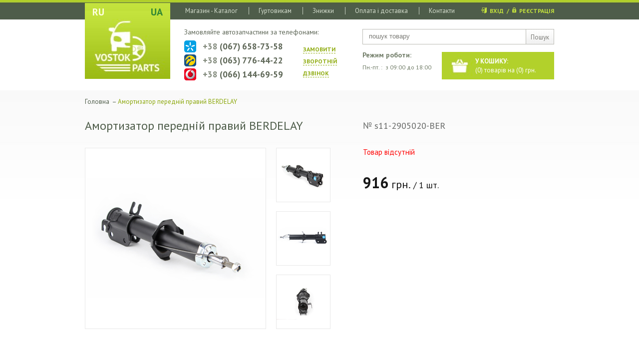

--- FILE ---
content_type: text/html; charset=windows-1251
request_url: https://vostok-parts.ua/catalog/c--6-chery-qq--i--4127.html
body_size: 16650
content:
<!DOCTYPE>
<html>
<head>
    <meta charset="windows-1251"/>
    <title>Амортизатор передній правий BERDELAY Chery QQ S11 (Чері КуКу) s11-2905020-BER - придбати в компанії VOSTOK-PARTS</title>
    	<meta name="keywords" content="Амортизатор передній правий BERDELAY, Chery QQ S11 (Чері КуКу), s11-2905020-BER, Шасі, Амортизатори і пружини" />    	<meta name="description" content="Ціна 916.00грн. Амортизатор передній правий BERDELAY для Chery QQ S11 (Чері КуКу) s11-2905020-BER - висока якість, доставка по Україні" />    <meta name="author" content=""/>

     <style>
         /*! normalize.css 2012-03-11T12:53 UTC - http://github.com/necolas/normalize.css */dl,h3,menu,ol,ul{margin:1em 0}article,aside,details,figcaption,figure,footer,header,hgroup,nav,section,summary{display:block}audio,canvas,video{display:inline-block}audio:not([controls]){display:none;height:0}[hidden]{display:none}html{font-size:100%;-webkit-text-size-adjust:100%;-ms-text-size-adjust:100%}button,html,input,select,textarea{font-family:sans-serif}body,figure,form{margin:0}a:focus{outline:dotted thin}a:active,a:hover{outline:0}h1{font-size:2em;margin:.67em 0}h2{font-size:1.5em;margin:.83em 0}h3{font-size:1.17em}h4{font-size:1em;margin:1.33em 0}h5{font-size:.83em;margin:1.67em 0}h6{font-size:.75em;margin:2.33em 0}abbr[title]{border-bottom:1px dotted}b,strong{font-weight:700}blockquote{margin:1em 40px}dfn{font-style:italic}mark{background:#ff0;color:#000}code,kbd,pre,samp{font-family:monospace,serif;font-size:1em}small,sub,sup{font-size:75%}pre{white-space:pre;white-space:pre-wrap;word-wrap:break-word}q{quotes:none}q:after,q:before{content:'';content:none}sub,sup{line-height:0;position:relative;vertical-align:baseline}sup{top:-.5em}sub{bottom:-.25em}dd{margin:0 0 0 40px}menu,ol,ul{padding:0 0 0 40px}nav ol,nav ul{list-style:none}img{border:0;-ms-interpolation-mode:bicubic}svg:not(:root){overflow:hidden}fieldset{border:1px solid silver;margin:0 2px;padding:.35em .625em .75em}legend{border:0;padding:0;white-space:normal}button,input,select,textarea{font-size:100%;margin:0;vertical-align:baseline}button,input{line-height:normal}button,input[type=button],input[type=reset],input[type=submit]{cursor:pointer;-webkit-appearance:button}button[disabled],input[disabled]{cursor:default}input[type=checkbox],input[type=radio]{box-sizing:border-box;padding:0}input[type=search]{-webkit-appearance:textfield;-moz-box-sizing:content-box;-webkit-box-sizing:content-box;box-sizing:content-box}input[type=search]::-webkit-search-cancel-button,input[type=search]::-webkit-search-decoration{-webkit-appearance:none}button::-moz-focus-inner,input::-moz-focus-inner{border:0;padding:0}textarea{overflow:auto;vertical-align:top}table{border-collapse:collapse;border-spacing:0}.chzn-container{font-size:13px;position:relative;display:inline-block;zoom:1}.chzn-container .chzn-drop{background:#fff;border-top:0;position:absolute;top:29px;left:0;z-index:1010; border: 1px solid #aaa;}.chzn-container-single .chzn-single{background-color:#fff;display:block;overflow:hidden;white-space:nowrap;position:relative;height:23px;line-height:24px;padding:0 0 0 8px;color:#444;text-decoration:none}.chzn-container-single .chzn-default{color:#999}.chzn-container-single .chzn-single span{margin-right:26px;display:block;overflow:hidden;white-space:nowrap;-o-text-overflow:ellipsis;-ms-text-overflow:ellipsis;text-overflow:ellipsis}.chzn-container-single .chzn-single abbr{display:block;position:absolute;right:26px;top:6px;width:12px;height:12px;font-size:1px;background:url(/core/js/jquery/chosen/chosen-sprite.png) -42px 1px no-repeat}.chzn-container-single .chzn-single abbr:hover,.chzn-container-single.chzn-disabled .chzn-single abbr:hover{background-position:-42px -10px}.chzn-container-single .chzn-single div{position:absolute;right:0;top:0;display:block;height:100%;width:18px}.chzn-container-single .chzn-single div b{background:url(/core/js/jquery/chosen/chosen-sprite.png) 0 2px no-repeat;display:block;width:100%;height:100%}.chzn-container-single .chzn-search{padding:3px 4px;position:relative;margin:0;white-space:nowrap;z-index:1010}.chzn-container-single .chzn-search input{background:url(/core/js/jquery/chosen/chosen-sprite.png) 100% -20px no-repeat #fff;background:url(/core/js/jquery/chosen/chosen-sprite.png) 100% -20px no-repeat,-webkit-gradient(linear,0 0,0 100%,color-stop(1%,#eee),color-stop(15%,#fff));background:url(/core/js/jquery/chosen/chosen-sprite.png) 100% -20px no-repeat,-webkit-linear-gradient(top,#eee 1%,#fff 15%);background:url(/core/js/jquery/chosen/chosen-sprite.png) 100% -20px no-repeat,-moz-linear-gradient(top,#eee 1%,#fff 15%);background:url(/core/js/jquery/chosen/chosen-sprite.png) 100% -20px no-repeat,-o-linear-gradient(top,#eee 1%,#fff 15%);background:url(/core/js/jquery/chosen/chosen-sprite.png) 100% -20px no-repeat,linear-gradient(#eee 1%,#fff 15%);margin:1px 0;padding:4px 20px 4px 5px;outline:0;border:1px solid #aaa;font-family:sans-serif;font-size:1em}.chzn-container-single-nosearch .chzn-search input{position:absolute;left:-9000px}.chzn-container-multi .chzn-choices{background-color:#fff;margin:0;padding:0;cursor:text;overflow:hidden;height:auto!important;height:1%;position:relative}.chzn-container-multi .chzn-choices li{float:left;list-style:none}.chzn-container-multi .chzn-choices .search-field{white-space:nowrap;margin:0;padding:0}.chzn-container-multi .chzn-choices .search-field input{color:#666;background:0 0!important;border:0!important;font-family:sans-serif;font-size:100%;height:15px;padding:5px;margin:1px 0;outline:0;-webkit-box-shadow:none;-moz-box-shadow:none;box-shadow:none}.chzn-container-multi .chzn-choices .search-field .default{color:#999}.chzn-container-multi .chzn-choices .search-choice{color:#333;border:1px solid #aaa;line-height:13px;padding:3px 20px 3px 5px;margin:3px 0 3px 5px;position:relative;cursor:default}.chzn-container-multi .chzn-choices .search-choice.search-choice-disabled{background-color:#e4e4e4;color:#666;border:1px solid #ccc;padding-right:5px}.chzn-container-multi .chzn-choices .search-choice-focus{background:#d4d4d4}.chzn-container-multi .chzn-choices .search-choice .search-choice-close{display:block;position:absolute;right:3px;top:4px;width:12px;height:12px;font-size:1px;background:url(/core/js/jquery/chosen/chosen-sprite.png) -42px 1px no-repeat}.chzn-container-multi .chzn-choices .search-choice .search-choice-close:hover,.chzn-container-multi .chzn-choices .search-choice-focus .search-choice-close{background-position:-42px -10px}.chzn-container .chzn-results{margin:0 4px 4px 0;max-height:240px;padding:0 0 0 4px;position:relative;overflow-x:hidden;overflow-y:auto;-webkit-overflow-scrolling:touch}.chzn-container-multi .chzn-results{margin:-1px 0 0;padding:0}.chzn-container .chzn-results li{display:none;line-height:15px;padding:5px 6px;margin:0;list-style:none}.chzn-container .chzn-results .active-result{cursor:pointer;display:list-item}.chzn-disabled,.chzn-disabled .chzn-choices .search-choice .search-choice-close,.chzn-disabled .chzn-single{cursor:default}.chzn-container .chzn-results .highlighted{background-color:#3875d7;color:#fff}.chzn-container .chzn-results li em{background:#feffde;font-style:normal}.chzn-container .chzn-results .highlighted em{background:0 0}.chzn-container .chzn-results .no-results{background:#f4f4f4;display:list-item}.chzn-container .chzn-results .group-result{cursor:default;color:#999;font-weight:700}.chzn-container .chzn-results .group-option{padding-left:15px}.chzn-container-multi .chzn-drop .result-selected{display:none}.chzn-container .chzn-results-scroll{background:#fff;margin:0 4px;position:absolute;text-align:center;width:321px;z-index:1}.chzn-container .chzn-results-scroll span{display:inline-block;height:17px;text-indent:-5000px;width:9px}.chzn-container .chzn-results-scroll-down{bottom:0}.chzn-container .chzn-results-scroll-down span{background:url(/core/js/jquery/chosen/chosen-sprite.png) -4px -3px no-repeat}.chzn-container .chzn-results-scroll-up span{background:url(/core/js/jquery/chosen/chosen-sprite.png) -22px -3px no-repeat}.chzn-container-active .chzn-single-with-drop{border:none !important;}.chzn-container-active .chzn-single-with-drop div{background:0 0;border-left:none}.chzn-container-active .chzn-single-with-drop div b{background-position:-18px 2px}.chzn-container-active .chzn-choices .search-field input{color:#111!important}.chzn-disabled{opacity:.5!important}.chzn-rtl{text-align:right}.chzn-rtl .chzn-single{padding:0 8px 0 0;overflow:visible}.chzn-rtl .chzn-single span{margin-left:26px;margin-right:0;direction:rtl}.chzn-rtl .chzn-single div{left:3px;right:auto}.chzn-rtl .chzn-single abbr{left:26px;right:auto}.chzn-rtl .chzn-choices .search-field input{direction:rtl}.chzn-rtl .chzn-choices li{float:right}.chzn-rtl .chzn-choices .search-choice{padding:3px 5px 3px 19px;margin:3px 5px 3px 0}.chzn-rtl .chzn-choices .search-choice .search-choice-close{left:4px;right:auto}.chzn-rtl.chzn-container-single .chzn-results{margin:0 0 4px 4px;padding:0 4px 0 0}.chzn-rtl .chzn-results .group-option{padding-left:0;padding-right:15px}.chzn-rtl.chzn-container-active .chzn-single-with-drop div{border-right:none}.chzn-rtl .chzn-search input{background:url(/core/js/jquery/chosen/chosen-sprite.png) -30px -20px no-repeat #fff;background:url(/core/js/jquery/chosen/chosen-sprite.png) -30px -20px no-repeat,-webkit-gradient(linear,0 0,0 100%,color-stop(1%,#eee),color-stop(15%,#fff));background:url(/core/js/jquery/chosen/chosen-sprite.png) -30px -20px no-repeat,-webkit-linear-gradient(top,#eee 1%,#fff 15%);background:url(/core/js/jquery/chosen/chosen-sprite.png) -30px -20px no-repeat,-moz-linear-gradient(top,#eee 1%,#fff 15%);background:url(/core/js/jquery/chosen/chosen-sprite.png) -30px -20px no-repeat,-o-linear-gradient(top,#eee 1%,#fff 15%);background:url(/core/js/jquery/chosen/chosen-sprite.png) -30px -20px no-repeat,linear-gradient(#eee 1%,#fff 15%);padding:4px 5px 4px 20px;direction:rtl}.chzn-container-single.chzn-rtl .chzn-single div b{background-position:6px 2px}.chzn-container-single.chzn-rtl .chzn-single-with-drop div b{background-position:-12px 2px}@media only screen and (-webkit-min-device-pixel-ratio:2),only screen and (min-resolution:144dpi){.chzn-container .chzn-results-scroll-down span,.chzn-container .chzn-results-scroll-up span,.chzn-container-multi .chzn-choices .search-choice .search-choice-close,.chzn-container-single .chzn-search input,.chzn-container-single .chzn-single abbr,.chzn-container-single .chzn-single div b,.chzn-rtl .chzn-search input{background-image:url(chosen-sprite@2x.png)!important;background-repeat:no-repeat!important;background-size:52px 37px!important}}@charset "windows-1251";.text-input input,.text-input select{width:230px;height:22px;color:#7f7e7e}.btn,.form-row label,.text-input,.textarea-place{display:inline-block}.page-title{text-align:center;font:Italic 18px Arial;color:#787878;margin-bottom:38px}.form-row{overflow:hidden;margin-bottom:11px}.form-row label{text-align:right;font:12px/14px Arial;padding-top:4px;color:#787878}.text-input{border:1px solid #dcdbdb;-webkit-border-radius:5px;-moz-border-radius:5px;border-radius:5px;background:#fff;padding:0 10px}.text-input input{font:12px Arial;line-height:22px;border:1px solid #fff;-webkit-border-radius:4px;-moz-border-radius:4px;border-radius:4px}.text-input select{font:12px Arial;border:0;background:0 0}.text-input.necessarily{padding-right:30px;background-image:url(../images/template/necessarily.png);background-position:right center;background-repeat:no-repeat}.text-input.necessarily input,.text-input.necessarily select{width:210px}.textarea-place{border:1px solid #dcdbdb;-webkit-border-radius:5px;-moz-border-radius:5px;border-radius:5px;padding:10px;background:#fff}.textarea-place textarea{width:230px;height:62px;font:12px/14px Arial;color:#7f7e7e;background:#fff;border:1px solid #fff;resize:none;overflow:auto;outline:0;-webkit-border-radius:5px;-moz-border-radius:5px;border-radius:5px}.btn{min-width:90px;height:30px;font:700 13px/32px 'PT Sans';text-align:center;text-decoration:none;color:#fff;border:0;background:url(../images/bar/to-cart-h30.png) repeat-x}.btn:hover{background-position:0 bottom}.form-row .bottom-info{display:inline-block;width:252px;font:11px/14px Tahoma;color:#979393}.form-row .bottom-info span{color:red;font-weight:700}#call-form-popup,.popup-window{position:absolute;top:150px;left:50%;margin-left:-191px;padding:19px;background:#f1f1f1;border:1px solid #e3e4e4;-webkit-border-radius:5px;-moz-border-radius:5px;border-radius:5px;-moz-box-shadow:0 2px 4px 0 #b6b5b5;-webkit-box-shadow:0 2px 4px 0 #b6b5b5;box-shadow:0 2px 4px 0 #b6b5b5;z-index:99999}#call-form-popup .form-row,.popup-window .form-row{margin:0}#call-form-popup .text-field,.popup-window .text-field{margin-right:-9px}#call-form-popup .text-field input,.popup-window .text-field input{height:29px;width:197px}#call-form-popup .close,.popup-window .close{position:absolute;right:-6px;top:-7px;display:block;width:17px;height:17px;background:url(../images/template/call-form-cose.png) left top no-repeat}#call-form-popup .close:hover,.popup-window .close:hover{right:-8px;top:-9px;width:21px;height:21px;background:url(../images/template/call-form-cose.png) left bottom no-repeat}#enter-user-popup{position:absolute;top:150px;left:50%;margin-left:-165px;width:330px;-webkit-border-radius:5px;-moz-border-radius:5px;border-radius:5px;-moz-box-shadow:0 2px 4px 0 #b6b5b5;-webkit-box-shadow:0 2px 4px 0 #b6b5b5;box-shadow:0 2px 4px 0 #b6b5b5;z-index:99999}#enter-user-popup .title{position:relative;margin:0;padding:20px 35px 0 20px;height:33px;font:14px Arial;color:#fffefe;border-top:1px solid #e2e2e2;border-bottom:1px solid #605f5f;-webkit-border-radius:5px 5px 0 0;-moz-border-radius:5px 5px 0 0;border-radius:5px 5px 0 0;background:-webkit-gradient(linear,0 0,0 bottom,from(#BAB9B8),to(#6e6e6e));background:-webkit-linear-gradient(#BAB9B8,#6e6e6e);background:-moz-linear-gradient(#BAB9B8,#6e6e6e);background:-ms-linear-gradient(#BAB9B8,#6e6e6e);background:-o-linear-gradient(#BAB9B8,#6e6e6e);background:linear-gradient(#BAB9B8,#6e6e6e);-pie-background:linear-gradient(#BAB9B8,#6e6e6e)}#enter-user-popup .title .close{position:absolute;right:20px;top:20px;display:block;width:16px;height:16px;background:url(../images/template/enter-user-close.png) no-repeat}#enter-user-popup .title .close:hover{background-position:left bottom}#enter-user-popup .title .arrow{display:block;width:11px;height:11px;position:absolute;left:33px;top:52px;background:url(../images/template/enter-user-popup-title-arrow.png) no-repeat}#enter-user-popup .inner-block{border-top:1px solid;padding:20px 16px 1px;-webkit-border-radius:0 0 5px 5px;-moz-border-radius:0 0 5px 5px;border-radius:0 0 5px 5px;background:#f1f1f1}#enter-user-popup .form-row{margin-bottom:20px}#enter-user-popup .text-field input{height:36px;line-height:36px;width:250px;padding-right:32px;color:#7f7e7e;background-image:url(../images/template/enter-user-ico.png);background-repeat:no-repeat}#enter-user-popup .text-field.user input{background-position:right top}#enter-user-popup .text-field.pass input{background-position:right bottom}#enter-user-popup .links{display:inline-block;padding-top:10px;float:right}#enter-user-popup .links a{font:Italic 12px Arial;color:#747474;text-decoration:none}#enter-user-popup .links a:hover{text-decoration:underline}.user-form{padding-left:100px}.user-form .mt_field,.user-form .mt_label{width:50%}.user-form .user_login_msg,.user-form .user_profile_msg,.user-form td.mt_top_info{font:Italic 14px Arial;padding-top:10px;padding-bottom:15px;color:#787878;margin:0}.basket,.basket-table{margin-bottom:30px}.user-form .user_login_msg,.user-form .user_profile_msg{font-size:12px;text-align:center}.user-form .links a{font:Italic 12px Arial;color:#747474;text-decoration:none}.user-form .links a:hover{text-decoration:underline}.user-form .form-row label{width:220px;margin-right:14px;float:left}.user-form .text-input{float:left}.user_change_pass .text-input{float:right;margin-right:10px}.user-form .textarea-place{float:left}.user-form .textarea-place textarea{width:230px;height:82px}.basket-table{width:100%;border-style:solid;border-width:5px 0;border-color:#e3e0e0;text-align:center;font:12px/12px Arial;color:#7b7b7b}.basket-table thead td{padding:16px 0 18px;font:Bold 12px/12px Arial;color:#777776;text-align:center}.basket-table tbody td{padding:11px 0;border-top:1px dotted #b0afaf;vertical-align:middle;text-align:center;font:12px/12px Arial}.basket-table tbody tr:first-child td{border-top:0}.basket-table tfoot td{font:14px Arial;padding:23px 0;color:#757473;border-top:3px solid #dcdbdb}.basket-table tfoot .total-sum{color:#7b7b7b}.basket-table tfoot .total-sum span{font-size:16px}.basket-table .image{position:relative;display:inline-block;float:left;width:95px;height:72px;margin-left:46px;border:1px solid #dcdbdb;-webkit-border-radius:5px;-moz-border-radius:5px;border-radius:5px;overflow:hidden}.basket-table .amount-input{display:inline-block;border:1px solid #dcdbdb;background:#fff;color:#7b7b7b;-webkit-border-radius:3px;-moz-border-radius:3px;border-radius:3px;overflow:hidden}.basket-table .amount-input input{background:0 0;border:0;width:78px;height:22px;padding:2px;text-align:center;color:#3d3b3b}.basket-table .price-amount,.basket-table .summ-amount{color:#7b7b7b}.basket-table .delete-btn{display:inline-block;width:17px;height:18px;text-decoration:none;background:url(../images/template/basket-delete.png) no-repeat}.basket-table .delete-btn:hover{background-position:left bottom}.basket-table .photo{width:190px}.basket-table .name{width:230px}.basket-table .free-place{width:80px}.basket-table .price{width:100px}.basket-table .amount{width:140px}.basket-table .sum{width:110px}.basket-table .delete{width:90px}.basket-table .free-basket{padding:20px 0;font-size:14px;text-align:center}.basket .form-title{display:inline-block;width:250px;font:Bold 14px/16px Tahoma;color:#7e7d7c;text-align:center;margin-bottom:35px}.basket .login-form{width:325px;float:right;margin-right:84px}.basket .login-form label{width:60px;padding-right:5px;text-align:left;float:left}.basket .login-form .links{display:inline-block;float:right;padding-top:5px;font:Italic 12px/14px Arial;color:#898787}.basket .login-form .links a{text-decoration:none;color:#898787}.basket .login-form .links a:hover{text-decoration:underline}.basket .login-form .links p{margin:0}.basket .order-form{width:355px;margin-left:72px;float:left}.basket .order-form textarea{width:230px!important}.basket .order-form label{width:93px;padding-right:5px;text-align:left;float:left}.basket .login-form .text-field,.basket .order-form .text-field{float:left}.basket .area-label{float:left;padding-top:35px}@charset "utf-8";@import url(https://fonts.googleapis.com/css?family=PT+Sans:400,700,400italic,700italic&subset=latin,cyrillic);#header-menu ul li a,a:hover{text-decoration:none}body,html{margin:0;padding:0;font:13px/18px 'PT Sans',Arial,Tahoma,Verdana;text-align:left;color:#333;height:100%}article,aside,details,figcaption,figure,footer,header,hgroup,menu,nav,section{display:block}h1,h2,h3,h4,h5{font-weight:700;line-height:normal}h1{font-size:2em}h2{font-size:1.5em}h3{font-size:1.17em}h4{font-size:1em}h5{font-size:.83em}h6{font-size:.67em}*{outline:0}html{background:url(../images/bar/html-bg.jpg) 0 181px repeat-x #fff}body{background:url(../images/bar/body-bg.jpg) repeat-x}a{color:#0884bb;text-decoration:underline;outline:0!important;cursor:pointer}.fixed{position:fixed}#wrapper,.block-center,.rel,footer,header{position:relative}.clear{border:none;clear:both;float:none;font-size:0;height:0;line-height:0}#sidebar-left,#sidebar-right{width:235px;min-height:200px;border:1px solid red}.floatLeft{float:left}.floatRight{float:right}.noItalic{font-style:normal!important}.m0{margin:0!important}.nowrap{white-space:nowrap}.hide{opacity:0}.taRight{text-align:right}.taLeft{text-align:left}.taCenter{text-align:center}.clVinous{color:#851212}.clGreen{color:#00692e!important}.clRed{color:#8e0707}.clLightRed{color:red!important}.clLightBlue{color:#5EA6D3!important}.clOrange{color:#e68302!important}.bgWhite{background:#fff}.bgNone{background:0 0}#wrapper{width:940px;min-height:100%;margin:0 auto}header{border-top:1px solid transparent;margin-top:-1px;height:181px;margin-bottom:21px}#sidebar-left{float:left}#sidebar-right{float:right}#container{width:940px}#content{min-height:300px}footer{height:45px;background:#42503e}.block-center{width:940px;margin:0 auto}#cart-informer,#header-menu,#logo,.header-login,.header-phones,.header-search,.header-work-time{position:absolute}#logo{top:6px;left:0}#header-menu{left:182px;top:14px}#header-menu ul{margin:0;padding:0}#header-menu ul li{padding:0 22px 0 19px;height:15px;line-height:15px;float:left;border-left:1px solid #c8d2c2}#header-menu ul li:first-child{border-left:0}#header-menu ul li a{color:#d7e0d0}#header-menu ul li a:hover,#header-menu ul li.active a{text-decoration:underline;color:#c5e33c}.header-login{top:11px;right:0;font-size:12px;font-weight:700;line-height:22px;height:22px;color:#c5e33c;text-align:right}.header-login a{text-decoration:none;color:#c5e33c}.header-login a:hover{text-decoration:underline}.header-login .reg{padding-left:14px;background:url(../images/ico/header-reg.png) 0 1px no-repeat}.header-login .login{padding-left:17px;background:url(../images/ico/header-login.png) 0 1px no-repeat}.header-search{top:58px;right:0;border:1px solid #bbbbb5;padding:4px 0 0 10px;height:25px;width:372px;color:#7a7a75}.header-search input[type=text]{background:0 0;border:0;height:18px;width:300px;float:left;color:#7a7a75}.header-search .submit{float:right;width:55px;height:22px;padding:7px 0 0;margin:-4px 0 0;border:0;color:#7a7a75;text-align:center;text-decoration:none;border-left:1px solid #bbbbb5;background:url(../images/bar/header-search-sub.jpg) repeat-x}#cart-informer{top:104px;right:0;display:block;width:158px;height:45px;padding:10px 0 0 67px;color:#fff;text-decoration:none;background:url(../images/bar/cart-informer.jpg) no-repeat}#cart-informer:hover{background-position:0 bottom}.header-work-time{right:229px;top:102px;width:155px;font-size:12px;color:#707c67}.header-work-time .title{font-size:14px;font-weight:700;line-height:16px;margin-bottom:8px}.header-work-time p{margin:0}.header-phones{left:199px;top:55px;width:340px}.header-phones .title{font-size:14px;color:#5d6656;margin-bottom:8px}.header-phones .call-back{float:right;width:70px;margin-right:32px;color:#8eab0e;font-size:12px;line-height:24px;font-weight:700;padding-top:6px}.header-phones .call-back a{color:#8eab0e;text-decoration:none;border-bottom:1px dashed #8eab0e}.header-phones .call-back a:hover{border-bottom:0}.header-phones .phones{width:225px}.header-phones .phone{padding-left:37px;font-size:17px;font-weight:700;height:24px;line-height:24px;color:#5d6656;margin-bottom:4px}.header-phones .phone span{color:#838b7d}.header-phones .phone.ks{background:url(../images/ico/kievstar.png) no-repeat}.header-phones .phone.life{background:url(../images/ico/life.png) 0 center no-repeat}.header-phones .phone.mts{background:url(../images/ico/mts.png) 0px center no-repeat}#call-form-popup{display:none;top:40px;z-index:10;width:340px;margin-left:-190px}#call-form-popup .text-input{position:relative;padding:3px 10px;z-index:1}#call-form-popup .btn{position:relative;margin-left:-8px;z-index:2;top:1px}.main-search{padding-top:30px;height:146px;margin-bottom:12px;background:url(../images/bar/main-search.jpg) no-repeat}.main-search .title{text-align:center;font-size:28px;line-height:30px;color:#fff;margin-bottom:30px}.main-search .form{position:relative;margin:0 0 0 33px;padding:13px;width:854px;background:#b1cf2a}.main-search .chzn-container{width:363px!important;margin-right:13px;float:left;display:block;border:0}.main-search .chzn-container .chzn-single{font-size:14px;line-height:33px;color:#576150;height:33px;border:0;padding-left:10px}.main-search .chzn-container-single .chzn-single div{width:25px}.main-search .chzn-container-single .chzn-single div b{width:25px;background:url(../images/bar/main-search-select-arrow.png) no-repeat}.main-search .chzn-container-active .chzn-single-with-drop div b{background-position:0 bottom}.main-search .chzn-container-single .chzn-drop{width:363px!important}.main-search .chzn-container-single .chzn-search{display:none}.main-search .submit{display:inline-block;width:102px;height:33px;text-align:center;line-height:33px;font-size:14px;color:#fff;text-decoration:none;background:url(../images/bar/main-search-submit.jpg) repeat-x}.main-search .submit:hover{background-position:0 bottom}.breadcrumbs{font-size:13px;line-height:15px;color:#4e5d49;min-height:30px;margin-bottom:8px;margin-top:-6px}.breadcrumbs a{text-decoration:none;color:#4e5d49}.breadcrumbs a:hover{text-decoration:underline}.breadcrumbs span{color:#8ba70a}.main-text{margin-bottom:66px}.main-text p{padding:0;margin:0 0 18px}.main-text a{color:#8eaa0e}.main-text h1,.main-title{color:#4e5d49;font-weight:700;font-size:18px;line-height:20px;min-height:45px;margin-bottom:5px}.contacts{margin-bottom:70px}.contacts p{margin:0 0 18px;padding:0}.contacts .map{width:460px;height:436px;float:right}.contacts .text{width:420px;float:left;font-size:14px;color:#4e5d49}.contacts .text .phone{font-size:16px;font-weight:700}.spares-block{margin-bottom:53px}.spares-block a{display:block;width:210px;height:35px;padding:20px 2px 7px 89px;float:left;margin: 4px 6px;text-align:center;text-decoration:none;color:#fff;font-weight:700;font-size:18px;line-height:22px;background:no-repeat}.spares-block a span{border-bottom:1px dashed #fff}.spares-block a:hover span{border-bottom:0}.spares-block a.cherry{background:url(../images/bar/cherry-spares.png) no-repeat}.spares-block a.geely{background:url(../images/bar/geely-spares.png) no-repeat}.spares-block a.chana{background:url(../images/bar/chana-spares.png) no-repeat}.product-view .images .big,.product-view .images .item{display:table;background:#fff;border:1px solid #e8e8e8;vertical-align:middle}.product-view{padding-top:5px;margin-bottom:40px}.product-view .title{font-size:24px;line-height:26px;min-height:52px;margin-bottom:5px;margin-top:0;font-weight:400;color:#4E5D4A}.product-view .title .articul{padding-top:4px;font-size:13px;width:180px;text-align:right;float:right;color:#676967;margin-left:10px}.product-view .images{float:left;width:492px;margin-bottom:40px}.product-view .images .big{text-align:center;width:361px;height:361px;float:left}.product-view .images .list{width:109px;float:right}.product-view .images .item{text-align:center;width:107px;height:107px;margin-bottom:18px}.product-view .images .item.last{margin-bottom:0}.product-view .images a{width:100%;height:100%;vertical-align:middle;text-align:center;display:table-cell}.product-view .info{float:right;width:383px}.product-view .info .availability{color:#8ca906;font-size:15px;margin-bottom:36px}.product-view .info .availability.not{color:#e68302}.product-view .info .price{font-size:18px;line-height:32px;color:#171717;margin-bottom:25px}.product-view .info .price span{font-size:22px}.product-view .info .price span b{font-size:30px}.product-view .info .amount{font-size:15px;line-height:30px;margin-bottom:28px}.amount-control{position:relative;height:24px;padding:4px 27px 0;border:1px solid #d0d0d0;display:inline-block;margin:0 16px}.amount-control input{font-size:16px;line-height:20px;height:20px;border:0;background:0;width:50px;text-align:center}.amount-control a{display:block;width:28px;height:30px;position:absolute;top:-1px;text-decoration:none;background:url(../images/bar/product-amount-controls.png) no-repeat}.amount-control .minus{left:-1px;background-position:left top}.amount-control .plus{right:-1px;background-position:right top}.amount-control .minus:hover{background-position:left bottom}.amount-control .plus:hover{background-position:right bottom}.product-view .info .to-cart{display:block;height:52px;width:212px;font-weight:700;font-size:18px;line-height:20px;color:#fff;text-decoration:none;margin-bottom:36px;background:url(../images/bar/to-cart-h52.png) repeat-x}.product-view .info .to-cart.h30{width:90px;height:30px;font-size:14px;border:0;background:url(../images/bar/to-cart-h30.png) repeat-x;margin-bottom:0}.product-view .info .to-cart:hover{background-position:0 bottom}.product-view .info .to-cart span{display:block;padding:17px 0 0 80px;background:url(../images/ico/basket.png) 38px 14px no-repeat}.product-view .info .to-cart.fast{margin-bottom:10px}.product-view .info .to-cart.fast span{background:0 0;padding-left:0;text-align:center}.product-view .form-row{margin-bottom:5px!important}.product-view .fast_order{display:none;background:#dff385;padding:15px 20px;margin-bottom:20px;margin-top:-10px}.product-view .info .soc-block .item{width:49px;height:49px;float:left;margin-right:32px}.product-view .info .soc-block .tt{background:url(../images/ico/tt.jpg) center center no-repeat #63cdf1}.product-view .info .soc-block .fb{background:url(../images/ico/fb.jpg) center center no-repeat #507cbe}.product-view .info .soc-block .gpl{background:url(../images/ico/gpl.jpg) center center no-repeat #4d4f54}.product-view .description p{margin:0;padding:0}#fancybox-thumbs ul{width:100%!important;left:0!important;text-align:center}#fancybox-thumbs li{display:inline-block;float:none!important}#fancybox-thumbs ul li.active{opacity:1!important;border-color:#B2D12B!important}.catalog .item{width:218px;height:360px;float:left;margin-right:22px;margin-bottom:30px}.catalog .image,.catalog .image .inside{width:216px;height:216px;vertical-align:middle;text-align:center}.catalog .item.last{margin-right:0}.catalog .image{display:table;border:1px solid #e8e8e8;margin-bottom:15px}.catalog .image .inside{display:table-cell;text-decoration:none}.catalog .image img{max-width:216px;max-height:216px}.catalog .availability{color:#8ca906;margin-bottom:5px}.catalog .availability.not{color:#e68302}.catalog .name{height:40px;overflow:hidden;font-size:14px;margin-bottom:5px}.catalog .name a{text-decoration:none;color:#232a20}.catalog .name a:hover{text-decoration:underline;color:#8eaa0d}.catalog .articul{margin-bottom:10px;color:#676967}.catalog .buying-info{background:#f3f2f2;height:30px;vertical-align:bottom}.catalog .buying-info .to-cart{display:block;float:right;width:90px;height:30px;line-height:32px;border:0;text-align:center;text-decoration:none;font-weight:700;color:#fff;background:url(../images/bar/to-cart-h30.png) repeat-x}.catalog .buying-info .to-cart:hover{background-position:0 bottom}.catalog .buying-info .price{width:125px;text-align:center;font-size:16px;color:#171717;height:30px;line-height:32px;float:left}.catalog .buying-info .price span{font-size:18px;font-weight:700}.catalog.list-view{padding-top:5px}.catalog.list-view .item{width:100%;float:none;height:171px;margin:0 0 28px}.catalog.list-view .image{float:left;width:169px;height:169px;margin-right:28px}.catalog.list-view .image .inside{width:169px;height:169px}.catalog.list-view .image img{max-width:169px;max-height:169px}.catalog.list-view .info{width:484px;height:171px;margin-right:55px;float:left}.catalog.list-view .text p{margin:0}.catalog.list-view .buying-info{float:left;width:180px;text-align:center;padding-top:50px;background:0 0;margin-left:17px}.catalog.list-view .buying-info .price{width:180px;font-size:18px;line-height:26px;text-align:center;float:none;height:26px;margin-bottom:15px}.catalog.list-view .buying-info .price span{font-size:24px;font-weight:700}.catalog.list-view .buying-info .to-cart{margin:0 auto;float:none}.catalog.list-view .name{font-size:18px;line-height:20px;height:auto;white-space:nowrap;overflow:hidden;text-overflow:ellipsis}.catalog.list-view .articul{margin-bottom:18px}.catalog.table-view table td{border:0;border-collapse:collapse;text-align:center}.catalog.table-view thead td{padding:9px 0;font-size:13px;color:#6b6a6a;background:#ecedea}.catalog.table-view tbody td{padding:14px 0;border-top:1px dashed #dcdcdc}.catalog.table-view tbody tr:hover td{background:#f6f6f6}.catalog.table-view tbody tr:first-child td{border-top-color:transparent}.catalog.table-view .amount-control{height:21px;padding:3px 23px 0;margin:0;background:#fff;border-color:#e8e8e8}.catalog.table-view .amount-control input{font-size:13px;line-height:18px;height:18px;width:45px}.catalog.table-view .amount-control a{width:24px;height:25px;background-image:url(../images/bar/catalog-amount-controls.png)}.catalog.table-view .articul{color:#4a4b4a;font-size:13px}.catalog.table-view .name{font-size:13px;color:#393a3a}.catalog.table-view tr:hover .name{color:#91af0c}.catalog.table-view .price{font-size:16px;font-weight:700;color:#191a19}.catalog.table-view .availability{font-size:13px;color:#4a4b4a}.catalog.table-view .availability.not{color:#e68302}.catalog.table-view .to-cart{display:inline-block;width:90px;height:25px;line-height:27px;text-align:center;text-decoration:none;font-size:12px;font-weight:700;color:#fff;background:url(../images/bar/to-cart-h25.png) repeat-x}.catalog.table-view .to-cart:hover{background-position:0 bottom}.catalog.cats{margin-bottom:40px}.catalog.cats .item{height:295px;margin-bottom:10px}.catalog.cats .name{height:60px;margin-bottom:0}.cat-text{padding-top:7px;margin-bottom:11px}.cat-text .text{width:615px;height:180px;float:right;color:#5f655d;padding-top:24px}.cat-text .image,.cat-text .image .inside{height:215px;vertical-align:middle;text-align:center}.cat-text .text .title{font-weight:700;font-size:18px;line-height:20px;color:#4e5d49;min-height:38px}.cat-text .image{display:table;width:318px;float:left}.cat-text .image .inside{display:table-cell;width:320px}.cat-categories{height:70px;margin-bottom:23px}.cat-categories ul{margin:0;padding:0;font-size:0;text-align:center}.cat-categories li{list-style-type:none}.cat-categories .item{display:inline-block;margin-left:43px;min-width:50px;height:70px;font-size:14px;white-space:nowrap}.cat-categories .item a{text-decoration:none}.cat-categories .item:first-child{margin-left:0}.cat-categories .name{text-decoration:underline;color:#232a20}.cat-categories .item.active .name,.cat-categories .item:hover .name{color:#85a106}.cat-categories .image{display:block;height:42px;margin:0 auto 4px;background:no-repeat}.cat-categories .item.active .image,.cat-categories .item:hover .image{background-position:0 bottom}.cat-categories .all .image,.cat-categories .f0 .image{width:35px;background-image:url(../images/ico/category1.png)}.cat-categories .engine .image,.cat-categories .f1 .image{width:44px;background-image:url(../images/ico/category2.png)}.cat-categories .body .image,.cat-categories .f2 .image{width:59px;background-image:url(../images/ico/category3.png)}.cat-categories .f3 .image,.cat-categories .optics .image{width:39px;background-image:url(../images/ico/category4.png)}.cat-categories .f4 .image,.cat-categories .salon .image{width:38px;background-image:url(../images/ico/category5.png)}.cat-categories .f5 .image,.cat-categories .transmission .image{width:74px;background-image:url(../images/ico/category6.png)}.cat-categories .chassis .image,.cat-categories .f6 .image{width:43px;background-image:url(../images/ico/category7.png)}.cat-categories .electric .image,.cat-categories .f7 .image{width:36px;background-image:url(../images/ico/category8.png)}.cat-categories .f8 .image,.cat-categories .for-to .image{width:40px;background-image:url(../images/ico/category9.png)}.catalog-control-panel{border-top:3px solid #f3f2f2;border-bottom:3px solid #f3f2f2;padding-top:7px;height:31px;margin-bottom:23px}.catalog-control-panel.bottom{margin-bottom:55px}.catalog-control-panel .pagination{padding-top:3px;width:350px;margin:0 auto;color:#7d8b78;font-size:14px;text-align:center;line-height:16px}.catalog-control-panel .pagination a{text-decoration:none;color:#7d8b78;margin:0 1px}.catalog-control-panel .pagination a:hover{text-decoration:underline;color:#4e5d49}.catalog-control-panel .pagination a.active{font-weight:700;text-decoration:underline;color:#4e5d49}.catalog-control-panel .chzn-container{display:inline-block;border:1px solid #f3f2f2;text-align:left}.catalog-control-panel .chzn-single-with-drop{border:0!important}.catalog-control-panel .chzn-drop{top:24px!important;width:100%!important}.catalog-control-panel .chzn-search{display:none}.catalog-control-panel .chzn-single div{width:23px;top:0}.catalog-control-panel .chzn-single div b{background:url(../images/bar/catalog-control-select.jpg) no-repeat}.catalog-control-panel .chzn-container-active .chzn-single-with-drop div b{background-position:0 bottom}.catalog-control-panel .sorting{float:right;width:290px;line-height:26px;color:#717171;vertical-align:top;text-align:right}.catalog-control-panel .sorting .chzn-container{width:200px!important;height:23px!important;margin-left:10px;display:block;float:right}.catalog-control-panel .on-page{float:left;width:220px;line-height:26px;color:#717171;vertical-align:top}.catalog-control-panel .on-page .chzn-container{width:59px!important;height:23px!important;margin-left:10px;text-align:center;float:right}.catalog-control-panel .views{width:136px;float:left}.catalog-control-panel .views .item{display:block;width:25px;height:25px;float:left;margin-left:8px;margin-right:1px;background:no-repeat}.catalog-control-panel .views .item.active,.catalog-control-panel .views .item:hover{background-position:0 bottom}.catalog-control-panel .views .normal{background-image:url(../images/ico/catalog-view.png)}.catalog-control-panel .views .list{background-image:url(../images/ico/list-view.png)}.catalog-control-panel .views .table{background-image:url(../images/ico/table-view.png)}.catalog-control-panel .see-all{width:96px;float:right;padding-top:3px}.catalog-control-panel .see-all a{color:#4e5d49}.dop-products{margin-bottom:15px}.dop-products .block-title{font-size:16px;font-weight:700;color:#4e5d49;margin-bottom:20px;background:url(../images/bar/dop-prod-title.jpg) 0 center repeat-x}.dop-products .block-title span{background:#fff}.dop-products .block-title .see-all{color:#1f201f;font-size:14px;font-weight:400;margin-left:15px}.basket-table .image{width:107px;height:107px}.basket-table .total-sum,.basket-table tfoot .btn{margin-left:25px}.basket .order-form{width:430px}.basket-table thead td{border-bottom:3px solid #e3e0e0}.basket-table a{font-weight:700;color:#777776}.basket-table .photo{width:135px}.basket-table .image .inside,.basket-table .image a{vertical-align:middle;width:100%;height:100%;text-align:center}.basket-table .image{margin-left:11px;margin-right:15px}.basket-table .image .inside{display:table}.basket-table .image a{display:table-cell;text-decoration:none}.basket-table .image img{max-width:107px;max-height:107px}.basket-table .name{width:345px}.basket-table .free-place{width:20px}#delivery_address textarea,#tr_delivery_address textarea{height:32px}.user_change_pass .text-input{-webkit-border-radius:5px 0 0 5px;-moz-border-radius:5px 0 0 5px;border-radius:5px 0 0 5px;margin-right:0;padding:3px 10px}.chzn-results li.hidden{display:none!important}.popup-fon{position:fixed;top:0;left:0;background:url(../images/bar/popup-fon.png);width:100%;height:100%;z-index:1000;display:none}.cart-add-info-popup{position:fixed;bottom:50%;left:50%;margin-left:-130px;padding:30px 20px;width:260px;background:#BBDA34;color:#fff;font-size:20px;font-weight:700;text-align:center;-webkit-border-radius:10px;-moz-border-radius:10px;border-radius:10px;z-index:1001;display:none}.copy{width:340px;padding-top:12px;color:#a8b59d;float:left}.footer-menu{float:right;padding:15px;width:540px}.footer-menu ul{margin:0;padding:0;font-size:0;text-align:right}.footer-menu li{font-weight:700;font-size:12px;line-height:14px;margin-left:25px;display:inline-block;text-transform:uppercase}.footer-menu li:first-child{margin-left:0}.footer-menu a{text-decoration:none;color:#8e9a84}.footer-menu a:hover,.footer-menu li.active a{color:#a6c41d;text-decoration:underline}.footer-site-map{display:block;width:11px;height:9px;float:left;margin-left:15px;margin-top:16px;background:url(../images/ico/footer-site-map.png) no-repeat}body{min-width:1000px}#closemenu,#menutoggle{display:none}@media screen and (max-width:500px){.cat-categories,.cat-text .text,.catalog .name,footer{height:unset}#call-form-popup,#cart-informer,.header-phones,.header-search,.main-search .form{box-sizing:border-box}.basket-table,.history-wrap{overflow:auto}#header-menu ul li.active a{color:#fff;text-decoration:none;font-weight:700}body{min-width:unset}#container,#wrapper,.block-center,.cat-text .text,.catalog-control-panel .pagination,.footer-menu{max-width:100%}#content{padding-left:10px;padding-right:10px}.footer-menu{padding:0;float:unset}#header-menu ul li,.copy{padding-top:20px;text-align:center}.footer-menu ul{display:flex;align-items:center;flex-direction:column}.footer-menu li{margin-left:0;margin-top:10px;margin-bottom:10px}footer{padding-top:10px;padding-bottom:20px}.copy{float:unset;width:unset}.header-phones .title{display:none}.catalog{display:flex;flex-wrap:wrap;justify-content:center}.catalog .item{margin-left:2.5%;margin-right:2.5%}.cat-categories .item{width:33%;margin-bottom:25px;margin-left:0}.cat-categories ul{display:flex;flex-wrap:wrap;justify-content:center}.catalog-control-panel{height:80px;display:flex;flex-direction:column;align-items:center;justify-content:space-between}.catalog-control-panel .see-all{width:unset}.catalog-control-panel .views{display:none}.catalog .buying-info .price,.catalog .image,.catalog .image .inside{width:unset;height:unset}.catalog .item{width:45%;height:unset}.catalog .image img{max-width:100%;max-height:100%}.catalog .buying-info .to-cart{width:50%}.catalog .buying-info .price{margin-left:6px}.header-login{right:100px}header{height:290px}#logo img{width:100px}#cart-informer{width:calc(100% - 100px);right:0;left:100px;top:39px;height:56px;padding-left:62px;background:url(../images/bar/cart-informer.jpg) no-repeat #b2d12b}.header-phones,.header-search,.header-work-time{left:50%;transform:translateX(-50%)}.header-search{top:124px;max-width:95%;height:29px}.header-work-time{top:195px;text-align:center}.header-phones{top:200px;max-width:100%;padding-right:5px;padding-left:5px}.header-search .submit{height:20px}#header-menu{position:fixed;left:0;top:0;height:100%;display:flex;transition-duration:.3s;background:#b2d12b;z-index:10;align-items:center;justify-content:center;width:100%;transform:translateX(100%)}#header-menu ul{display:flex;flex-direction:column}.basket .login-form .form-row:nth-child(4),.basket .order-form{flex-direction:column}#header-menu ul li{border-left:0;border-bottom:1px solid #fff;padding-bottom:20px}.header-work-time,.main-search{display:none}#header-menu ul li a{color:#fff;font-size:22px}#closemenu,#menutoggle{position:absolute;font-size:26px;display:block}#menutoggle{z-index:1;color:#b2d12b;right:10px;top:13px}#closemenu{top:15px;right:15px;color:#fff}.cat-text .image{display:block;max-width:100%}.basket-table{max-width:100%}.basket .order-form{max-width:100%;display:flex;align-items:center}.basket .login-form{max-width:100%;margin:0 auto;width:unset;float:unset}.basket .login-form .form-row{flex-direction:row}.basket .login-form .form-row:first-child label{display:none}.form-row,.spares-block{flex-direction:column}.basket .order-form label{text-align:center;float:unset;margin-bottom:10px;width:100%}#pickup{flex-direction:row;align-items:center}#pickup label{margin-bottom:6px;order:1}.basket .login-form label{width:53px}.spares-block{margin-bottom:30px;display:-webkit-flex;display:-moz-flex;display:-ms-flex;display:-o-flex;display:flex;align-items:center}.spares-block a{margin-left:0}.main-search .chzn-container{max-width:100%;margin-bottom:10px;margin-top:10px;margin-right:0!important}.header-search input[type=text]{max-width:75%}.header-search .submit{max-width:25%}#call-form-popup,.contacts .map,.contacts .map img,.contacts .text,.history-wrap,.main-search .chzn-container-single .chzn-drop,.product-view .images,.product-view .images .big,.product-view .images .big img,.product-view .info{max-width:100%}.main-search .form{margin:0;display:flex;flex-direction:column;align-items:center;max-width:100%}.main-search{height:unset}.main-search .submit{margin-top:10px;margin-bottom:10px}.main-text p,.product-view .description p{text-align:justify;font-size:14px}.order-form .form-row.taCenter input{margin-top:30px!important}.product-view .info{text-align:right}.product-view .info .to-cart{float:right}.product-view .info .to-cart span{text-align:left}.product-view .info .soc-block table{float:right;margin-bottom:20px}.user-form{padding-left:0}.footer-site-map{display:none}.form-row{display:flex;text-align:center;justify-content:center}.basket .login-form .links label,.user_login.user-form form .form-row:nth-child(3) label,.user_login.user-form form .form-row:nth-child(4) label{display:none}.user-form .form-row label{width:unset;text-align:center;float:unset;margin-bottom:10px}.contacts p,.product-view .description{text-align:justify}#tr_pickup{flex-direction:row!important;align-items:center}#tr_pickup label{margin-bottom:6px;order:1;margin-right:0;margin-left:14px}.form-row .btn{height:unset;margin:0 auto!important;min-width:150px}.form-row .bottom-info{width:unset}.contacts .map{height:unset;margin-bottom:40px}.contacts{margin-bottom:0}.cart-add-info-popup{bottom:unset;top:50%;left:50%;margin-left:0;transform:translate(-50%,-50%)}.basket .order-form{margin-left:0;float:unset}#call-form-popup{margin-left:0;padding:7px;transform:translateX(-50%)}#call-form-popup .form-row{flex-direction:row}#call-form-popup .form-row .btn{margin-left:-8px;height:30px;min-width:unset}.catalog.cats .item{height:unset}.text-input.necessarily input{width:100%}.profile .form-row:first-child,.profile form .form-row:last-child{padding-left:0!important}.profile form .form-row:last-child input{margin-bottom:15px!important}.user_change_pass .text-input input{width:unset}.product-view .images .big{height:unset;width:unset;padding:35px 0}#call-form-popup .close{right:0;top:-12px}.text-input select,.text-input.necessarily select{width:100%}#call-form-popup .text-input{max-width:70%}.product-view{display:flex;flex-direction:column;margin-bottom:40px}.product-view .title{margin-bottom:5px;order:-1}.product-view .images{display:flex;flex-direction:column;order:-1}.product-view .images .list{width:unset;float:unset;display:flex;align-items:center;order:1}.product-view .images .item{width:31%;height:unset;margin:18px 1%}.product-view .images .list a img{max-width:100%;max-height:100%}.product-view .images,.product-view .info .price{margin-bottom:10px}.product-view .info .amount,.product-view .info .availability,.product-view .info .soc-block,.product-view .info .to-cart{margin-bottom:20px}.basket-table thead{display:none}.basket-table tbody,.basket-table tfoot{display:block}.basket-table .free-basket{line-height:24px}.basket-table tbody tr{display:flex;position:relative;flex-wrap:wrap}.catalog-control-panel{padding-top:0}.catalog-control-panel .on-page,.catalog-control-panel .pagination,.catalog-control-panel .see-all{margin-top:10px;margin-bottom:10px}.basket-table tbody tr td{align-items:center;display:flex;justify-content:center}.basket-table tbody tr td:first-child,.basket-table tbody tr td:nth-child(2){width:50%}.basket-table tbody tr td:nth-child(4),.basket-table tbody tr td:nth-child(5),.basket-table tbody tr td:nth-child(6){width:33%}.basket-table tbody tr td:last-child{position:absolute;right:5px;top:-5px}.basket-table tfoot tr{display:flex;flex-wrap:wrap}.basket-table tfoot td{border-top:none}.basket-table tfoot tr:first-child{border-top:3px solid #dcdbdb;justify-content:space-around}.basket-table tfoot tr:first-child td:first-child{width:33%;justify-content:center;align-items:center;display:flex}.basket-table tfoot tr:first-child td:nth-last-child(2){order:1;width:33%;justify-content:center;align-items:center;display:flex}.basket-table tfoot tr:first-child td:last-child,.basket-table tfoot tr:nth-child(2) td:first-child,.basket-table tfoot tr:nth-child(2) td:last-child,.basket-table tfoot tr:nth-child(3) td:first-child,.basket-table tfoot tr:nth-child(3) td:last-child{width:33%;justify-content:center;align-items:center;display:flex}.basket-table tfoot input{margin-left:0}}@media screen and (max-width:360px){.header-login{right:85px}}
     </style>
     <style>
     .logo-wrapper { width:171px; height:152px; position: relative; } .lang-left { position:absolute; top: 15px; left: 15px; color: #ffd; font-weight: bold; font-size: 20px; text-decoration: none; } .lang-right { position:absolute; top: 15px; right: 15px; color: #ffd; font-weight: bold; font-size: 20px; text-decoration: none;} .lang-left.active, .lang-right.active { color: #383; }
     @media screen and (max-width: 500px) { .logo-wrapper { width:100px; height:89px; position: relative; } .lang-left { position:absolute; top: 10px; left: 5px; font-size: 16px; } .lang-right { position:absolute; top: 10px; right: 5px; font-size: 16px; } }
     </style>
      
    <!--<link rel="stylesheet" href="/css/normalize.css" type="text/css" media="screen, projection" />
    <link rel="stylesheet" href="/css/chosen.css" type="text/css" media="screen, projection" />
    <link rel="stylesheet" href="/css/style_tmp.css" type="text/css" media="screen, projection" />
    <link rel="stylesheet" href="/css/style.css" type="text/css" media="screen, projection" />
    <link rel="stylesheet" href="/css/media.css" type="text/css" />-->
    

    <link rel="shortcut icon" href="/" />
    <meta name='viewport' content='width=device-width, initial-scale=1'>
    
    <!--[if IE]>
        <link rel="stylesheet" href="/css/ie_tmp.css" type="text/css" media="screen"/>
        <link rel="stylesheet" href="/css/ie.css" type="text/css" media="screen"/>
    <![endif]-->
    <!--[if lte IE 6]>
    <script type="text/javascript">
        document.location = '/ie6/index.html';
    </script>
    <![endif]-->

    <!--[if IE]>
    <script src="http://html5shiv.googlecode.com/svn/trunk/html5.js"></script>
    <![endif]-->

    <!--[if IE]>
    <script>
        document.createElement('header');
        document.createElement('nav');
        document.createElement('section');
        document.createElement('article');
        document.createElement('aside');
        document.createElement('footer');
    </script>
    <![endif]-->

<!-- Google tag (gtag.js) New Google Analytics -->
<script async src="https://www.googletagmanager.com/gtag/js?id=G-QB6V3JDXK8"></script>
<script>
  window.dataLayer = window.dataLayer || [];
  function gtag(){dataLayer.push(arguments);}
  gtag('js', new Date());

  gtag('config', 'G-QB6V3JDXK8');
</script>

    <!-- Js -->
    <script type="text/javascript" src="/js/jquery-1.7.2.min.js"></script>
    <script type="text/javascript" src="/js/chosen.jquery.min.js"></script>
    <script type="text/javascript" src="/js/CatalogSimpleCart.js"></script>
    <script type="text/javascript" src="/js/jquery.chained.js"></script>
    <script type="text/javascript" src="/js/core.js"></script>
    <script type="text/javascript" src="/js/common.js"></script>
    <script type="text/javascript" src="/js/jquery.inputmask.bundle.js" charset="utf-8"></script>
     
        <script type="text/javascript">
//    document.getElementById('header-menu').style.display = "none";
</script>

</head>

<body>
    <div id="menutoggle">&#9776;</div>
<div style="position: absolute; top: -2000; left: -2000;">
	<a href="/catalog/c--37-geely-emgrand-x7-(dzhili-emgrand-x7)--i--4569.html">ручка відкриття лючка бензобака (з тросом) Geely Emgrand X7 (Джилі Емгранд X7)</a><br/>
	<a href="/catalog/c--4-chery-amulet--i--1347-separator-scepleniya.html">сепаратор зчеплення Chery Amulet A11/A15 (Чері Амулет)</a><br/>
	<a href="/catalog/c--62-chery-tiggo-2-(cheri-tigo-2)--i--5523.html">кулак поворотний правий Chery Tiggo 2 (Чері Тіго 2)</a><br/>
	<a href="/catalog/c--24-chery-a13-zaz-forza-(zaz-forca)--i--1226-kronshteyn-perednego-bampera-pravyy.html">кронштейн переднього бампера правий Chery A13 ZAZ Forza sedan (ЗАЗ Форза седан)</a><br/>
	<a href="/catalog/c--7-chery-jaggi-chery-kimo--i--4327.html">решітка радіатора New Chery Jaggi S21 (Чері Джагі)</a><br/>
	<a href="/catalog/c--37-geely-emgrand-x7-(dzhili-emgrand-x7)--i--3197.html">наконечник рульової тяги лівий Geely Emgrand X7 (Джилі Емгранд X7)</a><br/>
	<a href="/catalog/c--12-geely-mk1--i--4047.html">амортизатор передній BERDELAY Geely MK (Джилі МК)</a><br/>
	<a href="/catalog/c--59-great-wall-voleex-c30-(voleks-c30)--i--4179.html">дросельна заслінка Great Wall Voleex C30 (Волекс C30)</a><br/>
	<a href="/catalog/c--10-geely-ck1--i--917-saylentblok-rychaga-zadney-podveski-poperechnogo-malyy.html">сайлентблок важеля задньої підвіски поперечного (малий отвір) Geely CK (Джилі СК)</a><br/>
	<a href="/catalog/c--52-byd-f3-(bid-f3)--i--3668.html">бризковик передній правий Byd F3 (Бід Ф3)</a><br/>
	<a href="/catalog/c--10-geely-ck1--i--318-rychag-zadney-podveski-prodolnyy-pravyy.html">важіль задньої підвіски поздовжній правий Geely CK (Джилі СК)</a><br/>
	<a href="/catalog/c--10-geely-ck1--i--1305-kpp-v-sbore-jl-s160.html">коробка передач (КПП) у зборі JL-S160 Geely CK (Джилі СК)</a><br/>
	<a href="/catalog/c--10-geely-ck1--i--4847.html">датчик холостого ходу D5184 Geely CK (Джилі СК)</a><br/>
	<a href="/catalog/c--17-chery-elara--i--890-cilindr-scepleniya-rabochiy.html">циліндр зчеплення робочий China Chery Elara A21 (Чері Елара)</a><br/>
	<a href="/catalog/c--5-chery-tiggo--i--469-salnik-klapana-a15a21b11b14s12s21t11.html">сальник клапана China Chery Tiggo T11 (Чері Тіго)</a><br/>
	<a href="/catalog/c--6-chery-qq--i--160-fara-protivotumannaya-zadnyaya-levaya.html">фара протитуманна задня ліва China Chery QQ S11 (Чері КуКу)</a><br/>
	<a href="/catalog/c--23-avto-chana--i--492-vtulka-stabilizatora-peredney-podveski.html">втулка стабілізатора передньої підвіски Chana Benni CV6 (Чана Бені)</a><br/>
	<a href="/catalog/c--4-chery-amulet--i--4775.html">кришка маслозаливної горловини Chery Amulet A11/A15 (Чері Амулет)</a><br/>
	<a href="/catalog/c--10-geely-ck1--i--281-opora-sharovaya.html">опора кульова Geely CK (Джилі СК)</a><br/>
	<a href="/catalog/c--10-geely-ck1--i--336-trubka-vpusknaya-ochistitelya-vozdukha.html">трубка впускна очищувача повітря ("г"-подібна) Geely CK (Джилі СК)</a><br/>
</div>
<div id="wrapper">
    <div id="call-form-popup">
                    <a href="javascript:void(0);" id="closeCallBack" class="close" title="Закрити"></a>
            <div class="form-row">
                <div class="text-input user"><input class="inputPhone" type="text" name="phone" /></div>
                <input class="buttonPhone btn" type="submit" value="Надіслати" />
            </div>
            </div>
    <script type="text/javascript">
        $(document).ready(function(){
            console.log('ready');
            $("#call-form-popup input:text[name=phone]").attr('placeholder', '(0XX) XXX-XX-XX');
            $("#call-form-popup input:text[name=phone]").inputmask({
                "mask": "(099) 999-99-99",
                "placeholder": "X"
            })
        });
    </script>
    <!-- Header -->
    <header>
	<div class="logo-wrapper" style="">
        <a id="logo" href="/">
            <img src="/images/bar/header-logo2.jpg" alt=""/>
        </a>
        <a href="/?sitelang=ru" class="lang-left ">RU</a>
        <a href="/?sitelang=ua" class="lang-right active">UA</a>
        </div>
        <div class="header-search">
            <form name="siteSearchForm" action="/catalog/sub/search/" method="get" onsubmit="javascript: if ((document.forms.siteSearchForm.elements['text'].value=='')||(document.forms.siteSearchForm.elements['text'].value=='поиск товара')) { document.forms.siteSearchForm.elements['text'].value='поиск товара';return false; } else return true;">
                <input value="пошук товару" name="text" type="text" onfocus="if (this.value=='пошук товару') this.value=''" onblur="if (this.value=='') this.value='пошук товару'" />
                <a class="submit" href="#" onclick="javascript: if ((document.forms.siteSearchForm.elements['text'].value=='')||(document.forms.siteSearchForm.elements['text'].value=='пошук товару')) { document.forms.siteSearchForm.elements['text'].value='пошук товару';return false; } else document.forms.siteSearchForm.submit();">Пошук</a>
            </form>
        </div>

        <!-- Header menu -->
        <nav id="header-menu">
            <div id="closemenu">&#9587;</div>
            <ul>
                <li ><span class="hiddenlink" data-link="/">Магазин - Каталог</span></li>
                <li ><span class="hiddenlink" data-link="/fordillers.html">Гуртовикам</span></li>
                <li ><span class="hiddenlink" data-link="/discounts.html">Знижки</span></li>
                <li ><span class="hiddenlink" data-link="/payment-and-delivery.html">Оплата і доставка</span></li>
                <li ><span class="hiddenlink" data-link="/contacts.html">Контакти</span></li>
            </ul>
                    </nav>
        <!--END/ Header menu -->
        <div class="header-login">
                            <span class="hiddenlink login" data-link="/user.php?sub=login">ВХІД</span>
                &nbsp;/&nbsp;
                <span class="hiddenlink reg" data-link="/user.php?sub=register">РЕЄСТРАЦІЯ</span>
                    </div>

        <a id="cart-informer" href="/catalog/cart/">
            <b>У КОШИКУ:</b><br/>
            (<span id="cart_count_place">0</span>) товарів на (<span id="cart_summ_place">0</span>) грн.
        </a>
                    <div class="header-work-time">
                <div class="title">Режим роботи:</div>
                Пн.-пт. :  з 09:00 до 18:00
                            </div>
                <div class="header-phones">
            <div class="title">Замовляйте автозапчастини за телефонами:</div>
            <div class="call-back">
                <a id="callback_link" href="javascript:void(0);">ЗАМОВИТИ ЗВОРОТНIЙ ДЗВIНОК</a>
            </div>
            <div class="phones">
                <div class="phone ks"><span>+38 </span> (067) 658-73-58</div>                <div class="phone life"><span>+38 </span> (063) 776-44-22</div>                <div class="phone mts"><span>+38 </span> (066) 144-69-59</div>            </div>
        </div>
    </header>
    <!-- END header -->

    <div id="container">
        <!-- Main -->
        <section id="content">
                            <div class="breadcrumbs">
                    <span class="hiddenlink reg" data-link="/">Головна</span>
                                                                                                                                            &nbsp;&ndash;&nbsp;<span>Амортизатор передній правий BERDELAY</span>
                                                            </div>
                    <script type="text/javascript" src="/core/js/jquery/jquery.dimensions.js"></script>
<script type="text/javascript" src="/core/js/jquery/jquery.shadow.js"></script>
<script type="text/javascript" src="/core/js/jquery/jquery.ifixpng.js"></script>
<link rel="stylesheet" href="/js/fancybox/source/jquery.fancybox.css" type="text/css" media="screen" />
<script type="text/javascript" src="/js/fancybox/source/jquery.fancybox.pack.js"></script>
<link rel="stylesheet" href="/js/fancybox/source/helpers/jquery.fancybox-thumbs.css" type="text/css" media="screen" />
<script type="text/javascript" src="/js/fancybox/source/helpers/jquery.fancybox-thumbs.js"></script>

    <script>
        $(document).ready(function() {
            $('a.tozoom').fancybox({
                prevEffect	: 'none',
                nextEffect	: 'none',
                nextClick:true,
                title:'',
                helpers:{
                    thumbs : {
                        width: 70,
                        height: 70,
                        position:'top'
                    }
                }
            })
        });
    </script>


<script type="text/javascript">
    gtag("event", "view_item", {
        "items": [{
                        "item_id": "s11-2905020-BER",
                        "item_name": "Амортизатор передній правий BERDELAY",
            "price": "916",
            "item_category": "Chery QQ S11 (Чері КуКу)",
            "index": 0
        }],
        "currency": "UAH"
    });
</script>

<div class="product-view">
    <h1 class="title">
        <div class="name">Амортизатор передній правий BERDELAY
</div>
        <div class="articul">№&nbsp;s11-2905020-BER</div>        <div class="clear"></div>
    </h1>
    <div class="info">
        <div class="availability  clLightRed ">Товар відсутній</div>
        <div class="price">
            <span><b>916</b> грн.</span> / 1 шт.
        </div>
        <!--        
        <div class="soc-block">
                                                <div class="fb-like"  data-href="http://vostok-parts.ua/catalog/c--6-chery-qq--i--4127.html" data-send="false" data-layout="box_count" data-width="50" data-show-faces="true" data-colorscheme="light"></div>
                                </div>
                            </td>
                            <td>
                                <div>
                                    <script type="text/javascript" src="https://apis.google.com/js/plusone.js"></script>
                                    <g:plusone size="tall"></g:plusone>
                                </div>
                            </td>
                            <td>
                                <div>
                                    <div id="vk_like"></div>
                                    <script type="text/javascript">
                                        VK.Widgets.Like("vk_like", {type: "vertical"});
                                    </script>
                                </div>
                            </td>
                        </tr>
                    </table>
                </div>
        </div>
-->        
    </div>
    <div class="images">
                    <div class="list">
                                                            <div class="item">
                            <a rel="group1" class="tozoom" href="/img/catalog/7711.jpg">
                                <img src="/img/catalog/7711_s.jpg" alt=""/>
                            </a>
                        </div>
                                                                                <div class="item">
                            <a rel="group1" class="tozoom" href="/img/catalog/7712.jpg">
                                <img src="/img/catalog/7712_s.jpg" alt=""/>
                            </a>
                        </div>
                                                                                <div class="item">
                            <a rel="group1" class="tozoom" href="/img/catalog/7713.jpg">
                                <img src="/img/catalog/7713_s.jpg" alt=""/>
                            </a>
                        </div>
                                                </div>
                <div class="big">
                            <a rel="group1" class="tozoom" target="_blank" href="/img/img_main/item5666_4127_.jpg"  title="Амортизатор передній правий BERDELAY Chery QQ S11 (Чері КуКу) s11-2905020-BER">
                    <img src="/img/img_main/item5666_4127_s_.jpg" alt="Амортизатор передній правий BERDELAY Chery QQ S11 (Чері КуКу) s11-2905020-BER"/>
            </a>
                        </div>
        <div class="clear"></div>
    </div>
    <div class="clear"></div>
    <div class="description">
        <p> <strong>Амортизатор передній правий BERDELAY</strong> на <strong>Chery QQ S11 (Чері КуКу)</strong>, Оригінальний артикул: <strong>s11-2905020-BER</strong>.</p>
        <br>
        <p>Амортизатор передній правий BERDELAY s11-2905020-BER для Chery QQ S11 (Чері КуКу) можна купити за вигідною ціною в віртуальному магазині Vostok-parts.ua. Ми завжди намагаємося зробити ціни доступними для наших покупців. Оформити замовлення можна через корзину в будь-який час доби, попередньо додавши туди необхідні деталі в потрібній кількості. Наші співробітники з радістю забезпечать оперативну доставку товару в будь-який населений пункт, де є представництва транспортних компаній-перевізників, з якими ми співпрацюємо, в тому числі: Львів, Полтава, Одеса, Житомир, Черкаси, Харків, Чернігів, Вінниця, Івано-Франківськ, Тернопіль, Київ, Луцьк, Рівне, Хмельницький, Херсон, Кропивницький, Миколаїв, Дніпро, Ужгород, Запоріжжя, Суми, Чернівці та інші.</p>    
    </div>
</div>
    <div class="dop-products">
        <div class="block-title">
                        <span>РЕКОМЕНДУЄМО&nbsp;:&nbsp;&nbsp;</span>
            <div class="clear"></div>
        </div>
        <div class="catalog">
                            <div class="item ">
                    <div class="image">
                        <a class="inside" href="/catalog/c--6-chery-qq--i--164-filtr-vozdushnyy.html">
                                                            <img src="/img/img_main/item5669_164_m_filtr-vozdushnyy.jpg" alt=""/>
                                                    </a>
                    </div>
                    <div class="availability ">В наявності</div>
                    <div class="name"><a href="/catalog/c--6-chery-qq--i--164-filtr-vozdushnyy.html">Фільтр повітряний</a></div>
                    <div class="articul">Артикул: s11-1109111</div>
                    <div class="buying-info">
                        <a class="to-cart" href="javascript:AddItemToCart(164)">В КОШИК</a>                        <div class="price">
                            <span>83</span>
                            грн.
                        </div>
                    </div>
                </div>
                            <div class="item ">
                    <div class="image">
                        <a class="inside" href="/catalog/c--6-chery-qq--i--460-remen-grm-s11s21-(dvig-372).html">
                                                            <img src="/img/img_main/item6424_460_m_remen-grm-s11s21-(dvig-372).jpg" alt=""/>
                                                    </a>
                    </div>
                    <div class="availability ">В наявності</div>
                    <div class="name"><a href="/catalog/c--6-chery-qq--i--460-remen-grm-s11s21-(dvig-372).html">Ремінь ГРМ 0.8/1.1L</a></div>
                    <div class="articul">Артикул: 372-1007081</div>
                    <div class="buying-info">
                        <a class="to-cart" href="javascript:AddItemToCart(460)">В КОШИК</a>                        <div class="price">
                            <span>218</span>
                            грн.
                        </div>
                    </div>
                </div>
                            <div class="item ">
                    <div class="image">
                        <a class="inside" href="/catalog/c--6-chery-qq--i--474-filtr-maslyanyy-s11s21-(dvig-372-465-472).html">
                                                            <img src="/img/img_main/item9964_474_m_filtr-maslyanyy-s11s21-(dvig-372-465-472).jpg" alt=""/>
                                                    </a>
                    </div>
                    <div class="availability ">В наявності</div>
                    <div class="name"><a href="/catalog/c--6-chery-qq--i--474-filtr-maslyanyy-s11s21-(dvig-372-465-472).html">Фільтр масляний  Chery</a></div>
                    <div class="articul">Артикул: 372-1012010-ORIG</div>
                    <div class="buying-info">
                        <a class="to-cart" href="javascript:AddItemToCart(474)">В КОШИК</a>                        <div class="price">
                            <span>86</span>
                            грн.
                        </div>
                    </div>
                </div>
                            <div class="item  last">
                    <div class="image">
                        <a class="inside" href="/catalog/c--6-chery-qq--i--455-natyazhitel-remnya-(rolik)-s11s21-(dvig-372).html">
                                                            <img src="/img/img_main/item4769_455_m_natyazhitel-remnya-(rolik)-s11s21-(dvig-372).jpg" alt=""/>
                                                    </a>
                    </div>
                    <div class="availability ">В наявності</div>
                    <div class="name"><a href="/catalog/c--6-chery-qq--i--455-natyazhitel-remnya-(rolik)-s11s21-(dvig-372).html">Ролик ременя ГРМ 0.8L/1.1L China</a></div>
                    <div class="articul">Артикул: 372-1007030</div>
                    <div class="buying-info">
                        <a class="to-cart" href="javascript:AddItemToCart(455)">В КОШИК</a>                        <div class="price">
                            <span>190</span>
                            грн.
                        </div>
                    </div>
                </div>
                        <div class="clear"></div>
        </div>
    </div>
    <div class="dop-products">
        <div class="block-title">
                        <span>ТАКОЖ З ЦИМ ТОВАРОМ КУПУЮТЬ:&nbsp;&nbsp;</span>
            <div class="clear"></div>
        </div>
        <div class="catalog">
                            <div class="item ">
                    <div class="image">
                        <a class="inside" href="/catalog/c--6-chery-qq--i--131-bamper-peredniy-(reshjotka-elips).html">
                                                            <img src="/img/img_main/item4052_131_m_bamper-peredniy-(reshjotka-elips).jpg" alt=""/>
                                                    </a>
                    </div>
                    <div class="availability ">В наявності</div>
                    <div class="name"><a href="/catalog/c--6-chery-qq--i--131-bamper-peredniy-(reshjotka-elips).html">Бампер передній (решітка - еліпс) China</a></div>
                    <div class="articul">Артикул: s11-2803600ab-dq</div>
                    <div class="buying-info">
                        <a class="to-cart" href="javascript:AddItemToCart(131)">В КОШИК</a>                        <div class="price">
                            <span>1090</span>
                            грн.
                        </div>
                    </div>
                </div>
                            <div class="item ">
                    <div class="image">
                        <a class="inside" href="/catalog/c--6-chery-qq--i--4131.html">
                                                            <img src="/img/img_main/item8483_4131_m_.jpg" alt=""/>
                                                    </a>
                    </div>
                    <div class="availability ">В наявності</div>
                    <div class="name"><a href="/catalog/c--6-chery-qq--i--4131.html">Насос гідропідсилювача</a></div>
                    <div class="articul">Артикул: s11-3407010</div>
                    <div class="buying-info">
                        <a class="to-cart" href="javascript:AddItemToCart(4131)">В КОШИК</a>                        <div class="price">
                            <span>2772</span>
                            грн.
                        </div>
                    </div>
                </div>
                            <div class="item ">
                    <div class="image">
                        <a class="inside" href="/catalog/c--6-chery-qq--i--3417.html">
                                                            <img src="/img/img_main/item3061_3417_m_.jpg" alt=""/>
                                                    </a>
                    </div>
                    <div class="availability ">В наявності</div>
                    <div class="name"><a href="/catalog/c--6-chery-qq--i--3417.html">Ручка дверей зовнішня China</a></div>
                    <div class="articul">Артикул: s11-6205180</div>
                    <div class="buying-info">
                        <a class="to-cart" href="javascript:AddItemToCart(3417)">В КОШИК</a>                        <div class="price">
                            <span>72</span>
                            грн.
                        </div>
                    </div>
                </div>
                            <div class="item  last">
                    <div class="image">
                        <a class="inside" href="/catalog/c--6-chery-qq--i--1015-datchik-davleniya-masla.html">
                                                            <img src="/img/img_main/item4523_1015_m_datchik-davleniya-masla.jpg" alt=""/>
                                                    </a>
                    </div>
                    <div class="availability ">В наявності</div>
                    <div class="name"><a href="/catalog/c--6-chery-qq--i--1015-datchik-davleniya-masla.html">Датчик тиску масла China</a></div>
                    <div class="articul">Артикул: 372-1002070</div>
                    <div class="buying-info">
                        <a class="to-cart" href="javascript:AddItemToCart(1015)">В КОШИК</a>                        <div class="price">
                            <span>77</span>
                            грн.
                        </div>
                    </div>
                </div>
                        <div class="clear"></div>
        </div>
    </div>

        </section>
        <!-- END main -->
    </div>
</div>

<div class="popup-fon"></div>
<div class="cart-add-info-popup"></div>

<!-- Footer -->
<footer>
    <div class="block-center">
        <div class="footer-menu">
            <ul>
                <li ><span class="hiddenlink" data-link="/">Магазин - Каталог</span></li>
                <li ><span class="hiddenlink" data-link="/fordillers.html">Гуртовикам</span></li>
                <li ><span class="hiddenlink" data-link="/discounts.html">Знижки</span></li>
                <li ><span class="hiddenlink" data-link="/payment-and-delivery.html">Оплата і доставка</span></li>
                <li ><span class="hiddenlink" data-link="/contacts.html">Контакти</span></li>
            </ul>
        </div>
        <div class="copy">&copy;&nbsp;Всі права захищені 2008 - 2026 “VOSTOK-PARTS” </div>
        <span class="hiddenlink footer-site-map" data-link="/sitemap.shtml"></span>
        <div class="clear"></div>
    </div>
</footer>
<script type="text/javascript" src="/js/myscripts.js"></script>
<!-- END Footer -->


<style>
    body {
        visibility: visible;
    }
</style>

<noscript id="deferred-styles">
      <link rel="stylesheet" href="/css/normalize.css" type="text/css" media="screen, projection" />
    <link rel="stylesheet" href="/css/chosen.css" type="text/css" media="screen, projection" />
    <link rel="stylesheet" href="/css/style_tmp.css" type="text/css" media="screen, projection" />
    <link rel="stylesheet" href="/css/style.css" type="text/css" media="screen, projection" />
    <link rel="stylesheet" href="/css/media.css" type="text/css" />
    </noscript>
    <script>
        
      var loadDeferredStyles = function() {
        var addStylesNode = document.getElementById("deferred-styles");
        var replacement = document.createElement("div");
        replacement.innerHTML = addStylesNode.textContent;
        document.body.appendChild(replacement)
        addStylesNode.parentElement.removeChild(addStylesNode);
      };
      var raf = window.requestAnimationFrame || window.mozRequestAnimationFrame ||
          window.webkitRequestAnimationFrame || window.msRequestAnimationFrame;
      if (raf) raf(function() { window.setTimeout(loadDeferredStyles, 0); });
      else window.addEventListener('load', loadDeferredStyles);
      
    </script>
</body>
</html>


--- FILE ---
content_type: text/css
request_url: https://vostok-parts.ua/css/style_tmp.css
body_size: 2144
content:
@charset "windows-1251";.text-input input,.text-input select{width:230px;height:22px;color:#7f7e7e}.btn,.form-row label,.text-input,.textarea-place,.radio-place{display:inline-block}.page-title{text-align:center;font:Italic 18px Arial;color:#787878;margin-bottom:38px}.form-row{overflow:hidden;margin-bottom:11px}.form-row label{text-align:right;font:12px/14px Arial;padding-top:4px;color:#787878}.text-input{border:1px solid #dcdbdb;-webkit-border-radius:5px;-moz-border-radius:5px;border-radius:5px;background:#fff;padding:0 10px}.text-input input{font:12px Arial;line-height:22px;border:1px solid #fff;-webkit-border-radius:4px;-moz-border-radius:4px;border-radius:4px}.text-input select{font:12px Arial;border:0;background:0 0}.text-input.necessarily, .radio-place.necessarily{padding-right:30px;background-image:url(../images/template/necessarily.png);background-position:right center;background-repeat:no-repeat}.text-input.necessarily > input,.text-input.necessarily > select{width: 210px !important;}.textarea-place{border:1px solid #dcdbdb;-webkit-border-radius:5px;-moz-border-radius:5px;border-radius:5px;padding:10px;background:#fff}.textarea-place textarea{width:230px;height:62px;font:12px/14px Arial;color:#7f7e7e;background:#fff;border:1px solid #fff;resize:none;overflow:auto;outline:0;-webkit-border-radius:5px;-moz-border-radius:5px;border-radius:5px}.btn{min-width:90px;height:30px;font:700 13px/32px 'PT Sans';text-align:center;text-decoration:none;color:#fff;border:0;background:url(../images/bar/to-cart-h30.png) repeat-x}.btn:hover{background-position:0 bottom}.form-row .bottom-info{display:inline-block;width:252px;font:11px/14px Tahoma;color:#979393}.form-row .bottom-info span{color:red;font-weight:700}#call-form-popup,.popup-window{position:absolute;top:150px;left:50%;margin-left:-191px;padding:19px;background:#f1f1f1;border:1px solid #e3e4e4;-webkit-border-radius:5px;-moz-border-radius:5px;border-radius:5px;-moz-box-shadow:0 2px 4px 0 #b6b5b5;-webkit-box-shadow:0 2px 4px 0 #b6b5b5;box-shadow:0 2px 4px 0 #b6b5b5;z-index:99999}#call-form-popup .form-row,.popup-window .form-row{margin:0}#call-form-popup .text-field,.popup-window .text-field{margin-right:-9px}#call-form-popup .text-field input,.popup-window .text-field input{height:29px;width:197px}#call-form-popup .close,.popup-window .close{position:absolute;right:-6px;top:-7px;display:block;width:17px;height:17px;background:url(../images/template/call-form-cose.png) left top no-repeat}#call-form-popup .close:hover,.popup-window .close:hover{right:-8px;top:-9px;width:21px;height:21px;background:url(../images/template/call-form-cose.png) left bottom no-repeat}#enter-user-popup{position:absolute;top:150px;left:50%;margin-left:-165px;width:330px;-webkit-border-radius:5px;-moz-border-radius:5px;border-radius:5px;-moz-box-shadow:0 2px 4px 0 #b6b5b5;-webkit-box-shadow:0 2px 4px 0 #b6b5b5;box-shadow:0 2px 4px 0 #b6b5b5;z-index:99999}#enter-user-popup .title{position:relative;margin:0;padding:20px 35px 0 20px;height:33px;font:14px Arial;color:#fffefe;border-top:1px solid #e2e2e2;border-bottom:1px solid #605f5f;-webkit-border-radius:5px 5px 0 0;-moz-border-radius:5px 5px 0 0;border-radius:5px 5px 0 0;background:-webkit-gradient(linear,0 0,0 bottom,from(#BAB9B8),to(#6e6e6e));background:-webkit-linear-gradient(#BAB9B8,#6e6e6e);background:-moz-linear-gradient(#BAB9B8,#6e6e6e);background:-ms-linear-gradient(#BAB9B8,#6e6e6e);background:-o-linear-gradient(#BAB9B8,#6e6e6e);background:linear-gradient(#BAB9B8,#6e6e6e);-pie-background:linear-gradient(#BAB9B8,#6e6e6e)}#enter-user-popup .title .close{position:absolute;right:20px;top:20px;display:block;width:16px;height:16px;background:url(../images/template/enter-user-close.png) no-repeat}#enter-user-popup .title .close:hover{background-position:left bottom}#enter-user-popup .title .arrow{display:block;width:11px;height:11px;position:absolute;left:33px;top:52px;background:url(../images/template/enter-user-popup-title-arrow.png) no-repeat}#enter-user-popup .inner-block{border-top:1px solid;padding:20px 16px 1px;-webkit-border-radius:0 0 5px 5px;-moz-border-radius:0 0 5px 5px;border-radius:0 0 5px 5px;background:#f1f1f1}#enter-user-popup .form-row{margin-bottom:20px}#enter-user-popup .text-field input{height:36px;line-height:36px;width:250px;padding-right:32px;color:#7f7e7e;background-image:url(../images/template/enter-user-ico.png);background-repeat:no-repeat}#enter-user-popup .text-field.user input{background-position:right top}#enter-user-popup .text-field.pass input{background-position:right bottom}#enter-user-popup .links{display:inline-block;padding-top:10px;float:right}#enter-user-popup .links a{font:Italic 12px Arial;color:#747474;text-decoration:none}#enter-user-popup .links a:hover{text-decoration:underline}.user-form{padding-left:100px}.user-form .mt_field,.user-form .mt_label{width:50%}.user-form .user_login_msg,.user-form .user_profile_msg,.user-form td.mt_top_info{font:Italic 14px Arial;padding-top:10px;padding-bottom:15px;color:#787878;margin:0}.basket,.basket-table{margin-bottom:30px}.user-form .user_login_msg,.user-form .user_profile_msg{font-size:12px;text-align:center}.user-form .links a{font:Italic 12px Arial;color:#747474;text-decoration:none}.user-form .links a:hover{text-decoration:underline}.user-form .form-row label{width:220px;margin-right:14px;float:left}.user-form .text-input{float:left}.user_change_pass .text-input{float:right;margin-right:10px}.user-form .textarea-place{float:left}.user-form .textarea-place textarea{width:230px;height:82px}.basket-table{width:100%;border-style:solid;border-width:5px 0;border-color:#e3e0e0;text-align:center;font:12px/12px Arial;color:#7b7b7b}.basket-table thead td{padding:16px 0 18px;font:Bold 12px/12px Arial;color:#777776;text-align:center}.basket-table tbody td{padding:11px 0;border-top:1px dotted #b0afaf;vertical-align:middle;text-align:center;font:12px/12px Arial}.basket-table tbody tr:first-child td{border-top:0}.basket-table tfoot td{font:14px Arial;padding:23px 0;color:#757473;border-top:3px solid #dcdbdb}.basket-table tfoot .total-sum{color:#7b7b7b}.basket-table tfoot .total-sum span{font-size:16px}.basket-table .image{position:relative;display:inline-block;float:left;width:95px;height:72px;margin-left:46px;border:1px solid #dcdbdb;-webkit-border-radius:5px;-moz-border-radius:5px;border-radius:5px;overflow:hidden}.basket-table .amount-input{display:inline-block;border:1px solid #dcdbdb;background:#fff;color:#7b7b7b;-webkit-border-radius:3px;-moz-border-radius:3px;border-radius:3px;overflow:hidden}.basket-table .amount-input input{background:0 0;border:0;width:78px;height:22px;padding:2px;text-align:center;color:#3d3b3b}.basket-table .price-amount,.basket-table .summ-amount{color:#7b7b7b}.basket-table .delete-btn{display:inline-block;width:17px;height:18px;text-decoration:none;background:url(../images/template/basket-delete.png) no-repeat}.basket-table .delete-btn:hover{background-position:left bottom}.basket-table .photo{width:190px}.basket-table .name{width:230px}.basket-table .free-place{width:80px}.basket-table .price{width:100px}.basket-table .amount{width:140px}.basket-table .sum{width:110px}.basket-table .delete{width:90px}.basket-table .free-basket{padding:20px 0;font-size:14px;text-align:center}.basket .form-title{display:inline-block;width:250px;font:Bold 14px/16px Tahoma;color:#7e7d7c;text-align:center;margin-bottom:35px}.basket .login-form{width:325px;float:right;margin-right:84px}.basket .login-form label{width:60px;padding-right:5px;text-align:left;float:left}.basket .login-form .links{display:inline-block;float:right;padding-top:5px;font:Italic 12px/14px Arial;color:#898787}.basket .login-form .links a{text-decoration:none;color:#898787}.basket .login-form .links a:hover{text-decoration:underline}.basket .login-form .links p{margin:0}.basket .order-form{width:355px;margin-left:72px;float:left}.basket .order-form textarea{width:230px!important}.basket .order-form label{width:93px;padding-right:5px;text-align:left;float:left}.basket .login-form .text-field,.basket .order-form .text-field{float:left}.basket .area-label{float:left;padding-top:35px}
.radio-place {
    border:1px solid #dcdbdb;
    -webkit-border-radius:5px;
    -moz-border-radius:5px;
    border-radius:5px;
    padding:10px;
    background:#fff;
}
.radio-place label {
    width: 205px !important;
}
.radio-place input[type=radio] {
    vertical-align: middle;
    width: 20px;
    height: 15px;
}
.radio-place small {
    margin-left: 20px;
}

#delivery_service .ui-autocomplete-input,
#town .ui-autocomplete-input,
#delivery_address .ui-autocomplete-input,
#delivery_warehouse .ui-autocomplete-input {
    width: 100% !important;
}

--- FILE ---
content_type: text/css
request_url: https://vostok-parts.ua/css/style.css
body_size: 5125
content:
@charset "utf-8";@import url(https://fonts.googleapis.com/css?family=PT+Sans:400,700,400italic,700italic&subset=latin,cyrillic);#header-menu ul li a,a:hover{text-decoration:none}body,html{margin:0;padding:0;font:13px/18px 'PT Sans',Arial,Tahoma,Verdana;text-align:left;color:#333;height:100%}article,aside,details,figcaption,figure,footer,header,hgroup,menu,nav,section{display:block}h1,h2,h3,h4,h5{font-weight:700;line-height:normal}h1{font-size:2em}h2{font-size:1.5em}h3{font-size:1.17em}h4{font-size:1em}h5{font-size:.83em}h6{font-size:.67em}*{outline:0}html{background:url(../images/bar/html-bg.jpg) 0 181px repeat-x #fff}body{background:url(../images/bar/body-bg.jpg) repeat-x}a{color:#0884bb;text-decoration:underline;outline:0!important;cursor:pointer}.fixed{position:fixed}#wrapper,.block-center,.rel,footer,header{position:relative}.clear{border:none;clear:both;float:none;font-size:0;height:0;line-height:0}#sidebar-left,#sidebar-right{width:235px;min-height:200px;border:1px solid red}.floatLeft{float:left}.floatRight{float:right}.noItalic{font-style:normal!important}.m0{margin:0!important}.nowrap{white-space:nowrap}.hide{opacity:0}.taRight{text-align:right}.taLeft{text-align:left}.taCenter{text-align:center}.clVinous{color:#851212}.clGreen{color:#00692e!important}.clRed{color:#8e0707}.clLightRed{color:red!important}.clLightBlue{color:#5EA6D3!important}.clOrange{color:#e68302!important}.bgWhite{background:#fff}.bgNone{background:0 0}#wrapper{width:940px;min-height:100%;margin:0 auto}header{border-top:1px solid transparent;margin-top:-1px;height:181px;margin-bottom:21px}#sidebar-left{float:left}#sidebar-right{float:right}#container{width:940px}#content{min-height:300px}footer{height:45px;background:#42503e}.block-center{width:940px;margin:0 auto}#cart-informer,#header-menu,#logo,.header-login,.header-phones,.header-search,.header-work-time{position:absolute}#logo{top:6px;left:0}#header-menu{left:182px;top:14px}#header-menu ul{margin:0;padding:0}#header-menu ul li{padding:0 22px 0 19px;height:15px;line-height:15px;float:left;border-left:1px solid #c8d2c2}#header-menu ul li:first-child{border-left:0}#header-menu ul li a{color:#d7e0d0}#header-menu ul li a:hover,#header-menu ul li.active a{text-decoration:underline;color:#c5e33c}.header-login{top:11px;right:0;font-size:12px;font-weight:700;line-height:22px;height:22px;color:#c5e33c;text-align:right}.header-login a{text-decoration:none;color:#c5e33c}.header-login a:hover{text-decoration:underline}.header-login .reg{padding-left:14px;background:url(../images/ico/header-reg.png) 0 1px no-repeat}.header-login .login{padding-left:17px;background:url(../images/ico/header-login.png) 0 1px no-repeat}.header-search{top:58px;right:0;border:1px solid #bbbbb5;padding:4px 0 0 10px;height:25px;width:372px;color:#7a7a75}.header-search input[type=text]{background:0 0;border:0;height:18px;width:300px;float:left;color:#7a7a75}.header-search .submit{float:right;width:55px;height:22px;padding:7px 0 0;margin:-4px 0 0;border:0;color:#7a7a75;text-align:center;text-decoration:none;border-left:1px solid #bbbbb5;background:url(../images/bar/header-search-sub.jpg) repeat-x}#cart-informer{top:104px;right:0;display:block;width:158px;height:45px;padding:10px 0 0 67px;color:#fff;text-decoration:none;background:url(../images/bar/cart-informer.jpg) no-repeat}#cart-informer:hover{background-position:0 bottom}.header-work-time{right:229px;top:102px;width:155px;font-size:12px;color:#707c67}.header-work-time .title{font-size:14px;font-weight:700;line-height:16px;margin-bottom:8px}.header-work-time p{margin:0}.header-phones{left:199px;top:55px;width:340px}.header-phones .title{font-size:14px;color:#5d6656;margin-bottom:8px}.header-phones .call-back{float:right;width:70px;margin-right:32px;color:#8eab0e;font-size:12px;line-height:24px;font-weight:700;padding-top:6px}.header-phones .call-back a{color:#8eab0e;text-decoration:none;border-bottom:1px dashed #8eab0e}.header-phones .call-back a:hover{border-bottom:0}.header-phones .phones{width:225px}.header-phones .phone{padding-left:37px;font-size:17px;font-weight:700;height:24px;line-height:24px;color:#5d6656;margin-bottom:4px}.header-phones .phone span{color:#838b7d}.header-phones .phone.ks{background:url(../images/ico/kievstar.png) no-repeat}.header-phones .phone.life{background:url(../images/ico/life.png) 0 center no-repeat}.header-phones .phone.mts{background:url(../images/ico/mts.png) 0px center no-repeat}#call-form-popup{display:none;top:40px;z-index:10;width:340px;margin-left:-190px}#call-form-popup .text-input{position:relative;padding:3px 10px;z-index:1}#call-form-popup .btn{position:relative;margin-left:-8px;z-index:2;top:1px}.main-search{padding-top:30px;height:146px;margin-bottom:12px;background:url(../images/bar/main-search.jpg) no-repeat}.main-search .title{text-align:center;font-size:28px;line-height:30px;color:#fff;margin-bottom:30px}.main-search .form{position:relative;margin:0 0 0 33px;padding:13px;width:854px;background:#b1cf2a}.main-search .chzn-container{width:363px!important;margin-right:13px;float:left;display:block;border:0}.main-search .chzn-container .chzn-single{font-size:14px;line-height:33px;color:#576150;height:33px;border:0;padding-left:10px}.main-search .chzn-container-single .chzn-single div{width:25px}.main-search .chzn-container-single .chzn-single div b{width:25px;background:url(../images/bar/main-search-select-arrow.png) no-repeat}.main-search .chzn-container-active .chzn-single-with-drop div b{background-position:0 bottom}.main-search .chzn-container-single .chzn-drop{width:363px!important}.main-search .chzn-container-single .chzn-search{display:none}.main-search .submit{display:inline-block;width:102px;height:33px;text-align:center;line-height:33px;font-size:14px;color:#fff;text-decoration:none;background:url(../images/bar/main-search-submit.jpg) repeat-x}.main-search .submit:hover{background-position:0 bottom}.breadcrumbs{font-size:13px;line-height:15px;color:#4e5d49;min-height:30px;margin-bottom:8px;margin-top:-6px}.breadcrumbs a{text-decoration:none;color:#4e5d49}.breadcrumbs a:hover{text-decoration:underline}.breadcrumbs span{color:#8ba70a}.main-text{margin-bottom:66px}.main-text p{padding:0;margin:0 0 18px}.main-text a{color:#8eaa0e}.main-text h1,.main-title{color:#4e5d49;font-weight:700;font-size:18px;line-height:20px;min-height:45px;margin-bottom:5px}.contacts{margin-bottom:70px}.contacts p{margin:0 0 18px;padding:0}.contacts .map{width:460px;height:436px;float:right}.contacts .text{width:420px;float:left;font-size:14px;color:#4e5d49}.contacts .text .phone{font-size:16px;font-weight:700}.spares-block{margin-bottom:53px}.spares-block a{display:block;width:210px;height:35px;padding:20px 2px 7px 89px;float:left;margin: 4px 6px;text-align:center;text-decoration:none;color:#fff;font-weight:700;font-size:18px;line-height:22px;background:no-repeat}.spares-block a span{border-bottom:1px dashed #fff}.spares-block a:hover span{border-bottom:0}.spares-block a.cherry{background:url(../images/bar/cherry-spares.png) no-repeat}.spares-block a.geely{background:url(../images/bar/geely-spares.png) no-repeat}.spares-block a.chana{background:url(../images/bar/chana-spares.png) no-repeat}.product-view .images .big,.product-view .images .item{display:table;background:#fff;border:1px solid #e8e8e8;vertical-align:middle}.product-view{padding-top:5px;margin-bottom:40px}.product-view .title{font-size:24px;line-height:26px;min-height:52px;margin-bottom:5px;margin-top:0;font-weight:400;color:#4E5D4A}.product-view .title .name{float:left;width:492px;}.product-view .title .articul{padding-top:0px;font-size:18px;width:383px;text-align:left;float:right;color:#676967;margin-left:10px}.product-view .images{float:left;width:492px;margin-bottom:40px}.product-view .images .big{text-align:center;width:361px;height:361px;float:left}.product-view .images .list{width:109px;float:right}.product-view .images .item{text-align:center;width:107px;height:107px;margin-bottom:18px}.product-view .images .item.last{margin-bottom:0}.product-view .images a{width:100%;height:100%;vertical-align:middle;text-align:center;display:table-cell}.product-view .info{float:right;width:383px}.product-view .info .availability{color:#8ca906;font-size:15px;margin-bottom:36px}.product-view .info .availability.not{color:#e68302}.product-view .info .price{font-size:18px;line-height:32px;color:#171717;margin-bottom:25px}.product-view .info .price span{font-size:22px}.product-view .info .price span b{font-size:30px}.product-view .info .amount{font-size:15px;line-height:30px;margin-bottom:28px}.amount-control{position:relative;height:24px;padding:4px 27px 0;border:1px solid #d0d0d0;display:inline-block;margin:0 16px}.amount-control input{font-size:16px;line-height:20px;height:20px;border:0;background:0;width:50px;text-align:center}.amount-control a{display:block;width:28px;height:30px;position:absolute;top:-1px;text-decoration:none;background:url(../images/bar/product-amount-controls.png) no-repeat}.amount-control .minus{left:-1px;background-position:left top}.amount-control .plus{right:-1px;background-position:right top}.amount-control .minus:hover{background-position:left bottom}.amount-control .plus:hover{background-position:right bottom}.product-view .info .to-cart{display:block;height:52px;width:212px;font-weight:700;font-size:18px;line-height:20px;color:#fff;text-decoration:none;margin-bottom:36px;background:url(../images/bar/to-cart-h52.png) repeat-x}.product-view .info .to-cart.h30{width:90px;height:30px;font-size:14px;border:0;background:url(../images/bar/to-cart-h30.png) repeat-x;margin-bottom:0}.product-view .info .to-cart:hover{background-position:0 bottom}.product-view .info .to-cart span{display:block;padding:17px 0 0 80px;background:url(../images/ico/basket.png) 38px 14px no-repeat}.product-view .info .to-cart.fast{margin-bottom:10px}.product-view .info .to-cart.fast span{background:0 0;padding-left:0;text-align:center}.product-view .form-row{margin-bottom:5px!important}.product-view .fast_order{display:none;background:#dff385;padding:15px 20px;margin-bottom:20px;margin-top:-10px}.product-view .info .soc-block .item{width:49px;height:49px;float:left;margin-right:32px}.product-view .info .soc-block .tt{background:url(../images/ico/tt.jpg) center center no-repeat #63cdf1}.product-view .info .soc-block .fb{background:url(../images/ico/fb.jpg) center center no-repeat #507cbe}.product-view .info .soc-block .gpl{background:url(../images/ico/gpl.jpg) center center no-repeat #4d4f54}.product-view .description p{margin:0;padding:0}#fancybox-thumbs ul{width:100%!important;left:0!important;text-align:center}#fancybox-thumbs li{display:inline-block;float:none!important}#fancybox-thumbs ul li.active{opacity:1!important;border-color:#B2D12B!important}.catalog .item{width:218px;height:360px;float:left;margin-right:22px;margin-bottom:30px}.catalog .image,.catalog .image .inside{width:216px;height:216px;vertical-align:middle;text-align:center}.catalog .item.last{margin-right:0}.catalog .image{display:table;border:1px solid #e8e8e8;margin-bottom:15px}.catalog .image .inside{display:table-cell;text-decoration:none}.catalog .image img{max-width:216px;max-height:216px}.catalog .availability{color:#8ca906;margin-bottom:5px}.catalog .availability.not{color:#e68302}.catalog .name{height:40px;overflow:hidden;font-size:14px;margin-bottom:5px}.catalog .name a{text-decoration:none;color:#232a20}.catalog .name a:hover{text-decoration:underline;color:#8eaa0d}.catalog .articul{margin-bottom:10px;color:#676967}.catalog .buying-info{background:#f3f2f2;height:30px;vertical-align:bottom}.catalog .buying-info .to-cart{display:block;float:right;width:90px;height:30px;line-height:32px;border:0;text-align:center;text-decoration:none;font-weight:700;color:#fff;background:url(../images/bar/to-cart-h30.png) repeat-x}.catalog .buying-info .to-cart:hover{background-position:0 bottom}.catalog .buying-info .price{width:125px;text-align:center;font-size:16px;color:#171717;height:30px;line-height:32px;float:left}.catalog .buying-info .price span{font-size:18px;font-weight:700}.catalog.list-view{padding-top:5px}.catalog.list-view .item{width:100%;float:none;height:171px;margin:0 0 28px}.catalog.list-view .image{float:left;width:169px;height:169px;margin-right:28px}.catalog.list-view .image .inside{width:169px;height:169px}.catalog.list-view .image img{max-width:169px;max-height:169px}.catalog.list-view .info{width:484px;height:171px;margin-right:55px;float:left}.catalog.list-view .text p{margin:0}.catalog.list-view .buying-info{float:left;width:180px;text-align:center;padding-top:50px;background:0 0;margin-left:17px}.catalog.list-view .buying-info .price{width:180px;font-size:18px;line-height:26px;text-align:center;float:none;height:26px;margin-bottom:15px}.catalog.list-view .buying-info .price span{font-size:24px;font-weight:700}.catalog.list-view .buying-info .to-cart{margin:0 auto;float:none}.catalog.list-view .name{font-size:18px;line-height:20px;height:auto;white-space:nowrap;overflow:hidden;text-overflow:ellipsis}.catalog.list-view .articul{margin-bottom:18px}.catalog.table-view table td{border:0;border-collapse:collapse;text-align:center}.catalog.table-view thead td{padding:9px 0;font-size:13px;color:#6b6a6a;background:#ecedea}.catalog.table-view tbody td{padding:14px 0;border-top:1px dashed #dcdcdc}.catalog.table-view tbody tr:hover td{background:#f6f6f6}.catalog.table-view tbody tr:first-child td{border-top-color:transparent}.catalog.table-view .amount-control{height:21px;padding:3px 23px 0;margin:0;background:#fff;border-color:#e8e8e8}.catalog.table-view .amount-control input{font-size:13px;line-height:18px;height:18px;width:45px}.catalog.table-view .amount-control a{width:24px;height:25px;background-image:url(../images/bar/catalog-amount-controls.png)}.catalog.table-view .articul{color:#4a4b4a;font-size:13px}.catalog.table-view .name{font-size:13px;color:#393a3a}.catalog.table-view tr:hover .name{color:#91af0c}.catalog.table-view .price{font-size:16px;font-weight:700;color:#191a19}.catalog.table-view .availability{font-size:13px;color:#4a4b4a}.catalog.table-view .availability.not{color:#e68302}.catalog.table-view .to-cart{display:inline-block;width:90px;height:25px;line-height:27px;text-align:center;text-decoration:none;font-size:12px;font-weight:700;color:#fff;background:url(../images/bar/to-cart-h25.png) repeat-x}.catalog.table-view .to-cart:hover{background-position:0 bottom}.catalog.cats{margin-bottom:40px}.catalog.cats .item{height:295px;margin-bottom:10px}.catalog.cats .name{height:60px;margin-bottom:0}.cat-text{padding-top:7px;margin-bottom:11px}.cat-text .text{width:615px;height:180px;float:right;color:#5f655d;padding-top:24px}.cat-text .image,.cat-text .image .inside{height:215px;vertical-align:middle;text-align:center}.cat-text .text .title{font-weight:700;font-size:18px;line-height:20px;color:#4e5d49;min-height:38px}.cat-text .image{display:table;width:318px;float:left}.cat-text .image .inside{display:table-cell;width:320px}.cat-categories{height:70px;margin-bottom:23px}.cat-categories ul{margin:0;padding:0;font-size:0;text-align:center}.cat-categories li{list-style-type:none}.cat-categories .item{display:inline-block;margin-left:43px;min-width:50px;height:70px;font-size:14px;white-space:nowrap}.cat-categories .item a{text-decoration:none}.cat-categories .item:first-child{margin-left:0}.cat-categories .name{text-decoration:underline;color:#232a20}.cat-categories .item.active .name,.cat-categories .item:hover .name{color:#85a106}.cat-categories .image{display:block;height:42px;margin:0 auto 4px;background:no-repeat}.cat-categories .item.active .image,.cat-categories .item:hover .image{background-position:0 bottom}.cat-categories .all .image,.cat-categories .f0 .image{width:35px;background-image:url(../images/ico/category1.png)}.cat-categories .engine .image,.cat-categories .f1 .image{width:44px;background-image:url(../images/ico/category2.png)}.cat-categories .body .image,.cat-categories .f2 .image{width:59px;background-image:url(../images/ico/category3.png)}.cat-categories .f3 .image,.cat-categories .optics .image{width:39px;background-image:url(../images/ico/category4.png)}.cat-categories .f4 .image,.cat-categories .salon .image{width:38px;background-image:url(../images/ico/category5.png)}.cat-categories .f5 .image,.cat-categories .transmission .image{width:74px;background-image:url(../images/ico/category6.png)}.cat-categories .chassis .image,.cat-categories .f6 .image{width:43px;background-image:url(../images/ico/category7.png)}.cat-categories .electric .image,.cat-categories .f7 .image{width:36px;background-image:url(../images/ico/category8.png)}.cat-categories .f8 .image,.cat-categories .for-to .image{width:40px;background-image:url(../images/ico/category9.png)}.catalog-control-panel{border-top:3px solid #f3f2f2;border-bottom:3px solid #f3f2f2;padding-top:7px;height:31px;margin-bottom:23px}.catalog-control-panel.bottom{margin-bottom:55px}.catalog-control-panel .pagination{padding-top:3px;width:350px;margin:0 auto;color:#7d8b78;font-size:14px;text-align:center;line-height:16px}.catalog-control-panel .pagination a{text-decoration:none;color:#7d8b78;margin:0 1px}.catalog-control-panel .pagination a:hover{text-decoration:underline;color:#4e5d49}.catalog-control-panel .pagination a.active{font-weight:700;text-decoration:underline;color:#4e5d49}.catalog-control-panel .chzn-container{display:inline-block;border:1px solid #f3f2f2;text-align:left}.catalog-control-panel .chzn-single-with-drop{border:0!important}.catalog-control-panel .chzn-drop{top:24px!important;width:100%!important}.catalog-control-panel .chzn-search{display:none}.catalog-control-panel .chzn-single div{width:23px;top:0}.catalog-control-panel .chzn-single div b{background:url(../images/bar/catalog-control-select.jpg) no-repeat}.catalog-control-panel .chzn-container-active .chzn-single-with-drop div b{background-position:0 bottom}.catalog-control-panel .sorting{float:right;width:290px;line-height:26px;color:#717171;vertical-align:top;text-align:right}.catalog-control-panel .sorting .chzn-container{width:200px!important;height:23px!important;margin-left:10px;display:block;float:right}.catalog-control-panel .on-page{float:left;width:220px;line-height:26px;color:#717171;vertical-align:top}.catalog-control-panel .on-page .chzn-container{width:59px!important;height:23px!important;margin-left:10px;text-align:center;float:right}.catalog-control-panel .views{width:136px;float:left}.catalog-control-panel .views .item{display:block;width:25px;height:25px;float:left;margin-left:8px;margin-right:1px;background:no-repeat}.catalog-control-panel .views .item.active,.catalog-control-panel .views .item:hover{background-position:0 bottom}.catalog-control-panel .views .normal{background-image:url(../images/ico/catalog-view.png)}.catalog-control-panel .views .list{background-image:url(../images/ico/list-view.png)}.catalog-control-panel .views .table{background-image:url(../images/ico/table-view.png)}.catalog-control-panel .see-all{width:96px;float:right;padding-top:3px}.catalog-control-panel .see-all a{color:#4e5d49}.dop-products{margin-bottom:15px}.dop-products .block-title{font-size:16px;font-weight:700;color:#4e5d49;margin-bottom:20px;background:url(../images/bar/dop-prod-title.jpg) 0 center repeat-x}.dop-products .block-title span{background:#fff}.dop-products .block-title .see-all{color:#1f201f;font-size:14px;font-weight:400;margin-left:15px}.basket-table .image{width:107px;height:107px}.basket-table .total-sum,.basket-table tfoot .btn{margin-left:25px}.basket .order-form{width:430px}.basket-table thead td{border-bottom:3px solid #e3e0e0}.basket-table a{font-weight:700;color:#777776}.basket-table .photo{width:135px}.basket-table .image .inside,.basket-table .image a{vertical-align:middle;width:100%;height:100%;text-align:center}.basket-table .image{margin-left:11px;margin-right:15px}.basket-table .image .inside{display:table}.basket-table .image a{display:table-cell;text-decoration:none}.basket-table .image img{max-width:107px;max-height:107px}.basket-table .name{width:345px}.basket-table .free-place{width:20px}#delivery_address textarea,#tr_delivery_address textarea{height:32px}.user_change_pass .text-input{-webkit-border-radius:5px 0 0 5px;-moz-border-radius:5px 0 0 5px;border-radius:5px 0 0 5px;margin-right:0;padding:3px 10px}.chzn-results li.hidden{display:none!important}.popup-fon{position:fixed;top:0;left:0;background:url(../images/bar/popup-fon.png);width:100%;height:100%;z-index:1000;display:none}.cart-add-info-popup{position:fixed;bottom:50%;left:50%;margin-left:-130px;padding:30px 20px;width:260px;background:#BBDA34;color:#fff;font-size:20px;font-weight:700;text-align:center;-webkit-border-radius:10px;-moz-border-radius:10px;border-radius:10px;z-index:1001;display:none}.copy{width:340px;padding-top:12px;color:#a8b59d;float:left}.footer-menu{float:right;padding:15px;width:540px}.footer-menu ul{margin:0;padding:0;font-size:0;text-align:right}.footer-menu li{font-weight:700;font-size:12px;line-height:14px;margin-left:25px;display:inline-block;text-transform:uppercase}.footer-menu li:first-child{margin-left:0}.footer-menu a{text-decoration:none;color:#8e9a84}.footer-menu a:hover,.footer-menu li.active a{color:#a6c41d;text-decoration:underline}.footer-site-map{display:block;width:11px;height:9px;float:left;margin-left:15px;margin-top:16px;background:url(../images/ico/footer-site-map.png) no-repeat}
.cat-subcategories{height: auto;margin-bottom:23px}.cat-subcategories ul{margin:0;padding:0;font-size:0;text-align:center}.cat-subcategories li{list-style-type:none}.cat-subcategories .item{display:inline-block;margin-left:22px;margin-right:22px;min-width:30px;height:30px;font-size:14px;white-space:nowrap}.cat-subcategories .item a{text-decoration:none}.cat-subcategories .name{text-decoration:underline;color:#a0be17;font-weight: bold;text-decoration: none;font-size: 14px;}.cat-subcategories .item.active .name,.cat-subcategories .item:hover .name{color: #646363;}.cat-subcategories .image{display:block;height:10px;margin:0 auto 4px;background:no-repeat}.cat-subcategories .item.active .image,.cat-subcategories .item:hover .image{background-position:0 bottom}.cat-subcategories .all .image,.cat-subcategories .f0 .image{width:35px;background-image:url(../images/ico/category1.png)}.cat-subcategories .engine .image,.cat-subcategories .f1 .image{width:44px;background-image:url(../images/ico/category2.png)}.cat-subcategories .body .image,.cat-subcategories .f2 .image{width:59px;background-image:url(../images/ico/category3.png)}.cat-subcategories .f3 .image,.cat-subcategories .optics .image{width:39px;background-image:url(../images/ico/category4.png)}.cat-subcategories .f4 .image,.cat-subcategories .salon .image{width:38px;background-image:url(../images/ico/category5.png)}.cat-subcategories .f5 .image,.cat-subcategories .transmission .image{width:74px;background-image:url(../images/ico/category6.png)}.cat-subcategories .chassis .image,.cat-subcategories .f6 .image{width:43px;background-image:url(../images/ico/category7.png)}.cat-subcategories .electric .image,.cat-subcategories .f7 .image{width:36px;background-image:url(../images/ico/category8.png)}.cat-subcategories .f8 .image,.cat-subcategories .for-to .image{width:40px;background-image:url(../images/ico/category9.png)}
@media screen and (max-width: 500px) {.cat-subcategories .item{display:inline-block;margin-left:10px;margin-right:10px;}}

--- FILE ---
content_type: text/css
request_url: https://vostok-parts.ua/css/media.css
body_size: 2494
content:
body {
    min-width: 1000px;
}
#menutoggle, #closemenu {
    display: none;
}
@media screen and (max-width: 500px) {
    #header-menu ul li.active a {
        color: #fff;
        text-decoration: none;
        font-weight: bold;
    }
body {
        min-width: unset;
    }
    #wrapper, .cat-text .text, .catalog-control-panel .pagination, .footer-menu, .block-center, #container {
        max-width: 100%;
    }
    .cat-categories, footer, .catalog .name {
        height: unset;
    }
    #content {
        padding-left: 10px;
        padding-right: 10px;
    }
    .cat-text .text {
        height: unset;
    }
    .footer-menu {
        padding: 0;
        float: unset;
    }
    .footer-menu ul {
        display: flex;
        align-items: center;
        flex-direction: column;
    }
    .footer-menu li {
        margin-left: 0;
        margin-top: 10px;
        margin-bottom: 10px;
    }
    footer {
        padding-top: 10px;
        padding-bottom: 20px;
    }
    .copy {
        float: unset;
        text-align: center;
        padding-top: 20px;
        width: unset;
    }
    .header-phones .title {
        display: none;
    }
    .catalog {
        display: flex;
        flex-wrap: wrap;
        justify-content: center;
    }
    .catalog .item {
        margin-left: 2.5%;
        margin-right: 2.5%;
    }
    .cat-categories .item {
        width: 33%;
        margin-bottom: 25px;
        margin-left: 0;
    }
    .cat-categories ul {
        display: flex;
        flex-wrap: wrap;
        justify-content: center;
    }
     .catalog-control-panel {
         height: unset;
         display: flex;
         flex-direction: column;
         align-items: center;
         justify-content: space-between;
     }
     .catalog-control-panel .see-all {
         width: unset;
     }
     .catalog-control-panel .views {
         display: none;
     }
     .catalog .image, .catalog .image .inside, .catalog .buying-info .price {
         width: unset;
         height: unset;
     }
     .catalog .item {
         width: 45%;
         /* margin-left: 2.5%; */
         /* margin-right: 2.5%; */
         height: unset;
     }
     .catalog .image img {
         max-width: 100%;
         max-height: 100%;
     }
     .catalog .buying-info .to-cart {
         width: 40%;
         font-size: 11px;
     }
     .catalog .buying-info .price {
         margin-left: 0px;
         min-width: 60%;
         display: flex;
         justify-content: center;
         font-size: 12px !important;
        gap:4px;
     }
     .catalog .buying-info .price span {
    font-size: 16px !important;  
    }
     .header-login {
         right: 100px;
     }
     header {
        height: 290px;
     }
     #logo img {
         width: 100px;
     }
     #cart-informer {
         width: calc(100% - 100px);
         right: 0;
         left: 100px;
         top: 39px;
         height: 56px;
         padding-left: 62px;
         box-sizing: border-box;
         background: #b2d12b url(../images/bar/cart-informer.jpg) 0 0 no-repeat; 
     }
     .header-search, .header-work-time, .header-phones {
         left: 50%;
         transform: translateX(-50%);
     }
     .header-search {
         top: 124px;
         max-width: 95%;
         height: 29px;
         box-sizing: border-box;
     }
     .header-work-time {
         top: 195px;
         text-align: center;
     }
     .header-phones {
         top: 200px;
         max-width: 100%;
         box-sizing:  border-box;
         padding-right: 5px;
         padding-left: 5px;
     }
     .header-search .submit {
         height: 20px;
     }
     #header-menu {
    position: fixed;
    left: 0;
    top: 0;
    height: 100%;
    display: flex;
    transition-duration: 0.3s;
    background: #b2d12b;
    z-index: 10;
    align-items: center;
    justify-content: center;
    width: 100%;
    transform: translateX(100%);
}
#header-menu ul {
        display: flex;
    flex-direction: column;
}
#header-menu ul li {
    text-align: center;
    border-left: 0;
    border-bottom: 1px solid #fff;
    padding-top: 20px;
    padding-bottom: 20px;
}
.header-work-time, .main-search {
    display: none;
}
#header-menu ul li a {
    color: #fff;
    font-size: 22px;
}
#menutoggle {
    z-index: 1;
    color: #b2d12b;
    position: absolute;
    right: 10px;
    display: block;
    top: 13px;
    font-size: 26px;
}
#closemenu {
    display: block;
        position: absolute;
    top: 15px;
    right: 15px;
    color: #fff;
    font-size: 26px;
}
.cat-text .image {
    display: block;
    max-width: 100%;
}
.basket-table {
    max-width: 100%;
    overflow: auto;
}
.basket .order-form {
        max-width: 100%;
    display: flex;
    flex-direction: column;
    align-items: center;
}
.basket .login-form {
    max-width: 100%;
    margin: 0 auto;
    width: unset;
    float: unset; 
}
.basket .login-form .form-row {
    flex-direction: row;
}
.basket .login-form .form-row:first-child label {
    display: none;
}
.basket .login-form .form-row:nth-child(4) {
    flex-direction: column;
}
.form-row {
    text-align: center;
    flex-direction: column;
}
.basket .order-form label {
    text-align: center;
    float: unset;
    margin-bottom: 10px;
    width: 100%;
}
#pickup {
    flex-direction: row;
    align-items: center;
}
#pickup label {
    margin-bottom: 6px;
    order: 1;
}
.basket .login-form label {
    width: 53px;
}
.spares-block {
    margin-bottom: 30px;
    display: -webkit-flex;
    display: -moz-flex;
    display: -ms-flex;
    display: -o-flex;
    display: flex;
    flex-direction: column;
    align-items: center;
}
.spares-block a {
    margin-left: 0;
}
.main-search .chzn-container {
    max-width: 100%;
    margin-bottom: 10px;
    margin-top: 10px;
}
.header-search input[type="text"] {
    max-width: 75%;
}
.header-search .submit {
    max-width: 25%;
}
.main-search .chzn-container-single .chzn-drop {
    max-width: 100%;
}
.main-search .chzn-container {
    margin-right: 0 !important;
}
.main-search .form {
    margin: 0;
    display: flex;
    flex-direction: column;
    align-items: center;
    max-width: 100%;
    box-sizing: border-box;
}
.main-search {
    height: unset;
}
.main-search .submit {
    margin-top: 10px;
    margin-bottom: 10px;
}
.main-text p, .product-view .description p {
    text-align: justify;
    font-size: 14px;
    /*padding-left: 10px;
    padding-right: 10px;*/
}
.order-form .form-row.taCenter input {
    margin-top: 30px !important;
}
.product-view .info {
    text-align: right;
}
.product-view .info .to-cart {
    float: right;
}
.product-view .info .to-cart span {
    text-align: left;
}
.product-view .info .soc-block table {
    float: right;
    margin-bottom: 20px;
}
.user-form {
    padding-left: 0;
}
.footer-site-map {
    display: none;
}
.form-row {
    display: flex;
    text-align: center;
    justify-content: center;
}
.user-form .form-row label {
    width: unset;
    text-align: center;
    float: unset;
    margin-bottom: 10px;
}
#tr_pickup {
    flex-direction: row !important;
    align-items: center;
}
#tr_pickup label {
    margin-bottom: 6px;
    order: 1;
    margin-right: 0;
    margin-left: 14px;
}
.form-row .btn {
    margin-left: 0;
    height: unset;
    margin: 0 auto !important;
    min-width: 150px;
}
.basket .login-form .links label {
    display: none;
}
.form-row .bottom-info {
    width: unset;
}
.user_login.user-form form .form-row:nth-child(3) label , .user_login.user-form form .form-row:nth-child(4) label {
    display: none;
}
.contacts .text, .contacts .map, .contacts .map img {
    max-width: 100%;
}
.contacts .map {
    height: unset;
    margin-bottom: 40px;
}
.contacts p {
    text-align: justify;
}
.contacts {
    margin-bottom: 0;
}
.cart-add-info-popup {
    bottom: unset;
    top: 50%;
    left: 50%;
    margin-left: 0;
    transform: translate(-50%, -50%);
}
.basket .order-form {
    margin-left: 0;
    float: unset;
}
#call-form-popup {
    max-width: 100%;
    box-sizing: border-box;
    margin-left: 0;
    padding: 7px;
    transform: translateX(-50%);
}
#call-form-popup .form-row {
    flex-direction: row;
}
#call-form-popup .form-row .btn {
        margin-left: -8px;
    height: 30px;
    min-width: unset;
}
.catalog.cats .item {
    height: unset;
}
.text-input.necessarily input {
    width: 100%;
}
.profile form .form-row:last-child {
    padding-left: 0 !important;
}
.profile .form-row:first-child {
    padding-left: 0 !important;
}
.history-wrap {
    overflow: auto;
    max-width: 100%;
}
.profile form .form-row:last-child input {
    margin-bottom: 15px !important;
}
.product-view .info, .product-view .images, .product-view .images .big, .product-view .images .big img {
    max-width: 100%;
} 
.user_change_pass .text-input input {
    width: unset;
}
.product-view .description {
    text-align: justify;
}
.product-view .images .big {
    height: unset;
    width: unset;
    padding: 35px 0;
}
#call-form-popup .close {
    right: 0;
    top: -12px;
}
.text-input select, .text-input.necessarily select {
    width: 100%;
}
#call-form-popup .text-input{
    max-width: 70%;
}
.product-view {
    display: flex;
    flex-direction: column;
    margin-bottom: 40px;
}
.product-view .title {
    margin-bottom: 5px;
    order: -1;
}

.product-view .title .articul {
    width:100%;
    margin-top:10px;
}

.product-view .title .name {
    width:100%;
}

.product-view .images {
    display: flex;
    flex-direction: column;
    order: -1;
}
.product-view .images .list {
    width: unset;
    float: unset;
    display: flex;
    align-items: center;
    order: 1;
}
.product-view .images .item {
    width: 31%;
    margin-right: 1%;
    margin-left: 1%;
    margin-bottom: 18px;
    margin-top: 18px;
    height: unset;
}
.product-view .images .list a img {
    max-width: 100%;
    max-height: 100%;
}
.product-view .info .price, .product-view .images {
    margin-bottom: 10px;
}
.product-view .info .amount, .product-view .info .to-cart, .product-view .info .soc-block, .product-view .info .availability {
    margin-bottom: 20px;
}
.basket-table thead {
    display: none;
}
.basket-table tbody, .basket-table tfoot {
    display: block;
}
.basket-table .free-basket {
    line-height: 24px;
}
.basket-table tbody tr {
    display: flex;
    position: relative;
    flex-wrap: wrap;
}
.catalog-control-panel .see-all, .catalog-control-panel .on-page, .catalog-control-panel .pagination {
    margin-top: 10px;
    margin-bottom: 10px;
}
.basket-table tbody tr td {
    align-items: center;
    display: flex;
    justify-content: center;
}
.basket-table tbody tr td:first-child, .basket-table tbody tr td:nth-child(2) {
    width: 50%;
}
.basket-table tbody tr td:nth-child(4), .basket-table tbody tr td:nth-child(5), .basket-table tbody tr td:nth-child(6) {
    width: 33%;
}
.basket-table tbody tr td:last-child {
    position: absolute;
    right: 5px;
    top: -5px;
}
.basket-table tfoot tr {
    display: flex;
    flex-wrap: wrap;
}
.basket-table tfoot td {
    border-top: none;
}
.basket-table tfoot tr:first-child {
   border-top: 3px solid #dcdbdb;
   justify-content: space-around;
}
.basket-table tfoot tr:first-child td:first-child {
    width: 33%;
    justify-content: center;
    align-items: center;
    display: flex;
}
.basket-table tfoot tr:first-child td:nth-last-child(2) {
    order: 1;
    width: 33%;
    justify-content: center;
    align-items: center;
    display: flex;
}
.basket-table tfoot tr:first-child td:last-child {
    width: 33%;
    justify-content: center;
    align-items: center;
    display: flex;
}
.basket-table tfoot tr:nth-child(2) td:first-child, .basket-table tfoot tr:nth-child(2) td:last-child {
    width: 33%;
    justify-content: center;
    align-items: center;
    display: flex;
}
.basket-table tfoot tr:nth-child(3) td:first-child, .basket-table tfoot tr:nth-child(3) td:last-child {
    width: 33%;
    justify-content: center;
    align-items: center;
    display: flex;
}
.basket-table tfoot input {
    margin-left: 0;
}
.catalog-control-panel .pagination a {
    background: #f3f2f2;
    width: 30px;
    height: 30px;
    justify-content: center;
    margin-bottom: 10px;
    align-items: center;
    display: inline-flex;
}
.see-all {
    margin-top: 0 !important;
}
.catalog-control-panel .pagination {
    margin-bottom: 0 !important;
}
}
@media screen and (max-width: 360px) {
    .header-login {
         right: 85px;
     }
}

--- FILE ---
content_type: application/javascript
request_url: https://vostok-parts.ua/js/jquery.chained.js
body_size: 375
content:
(function($){$.fn.chained=function(parent_selector,options){return this.each(function(){var self=this;var backup=$(self).clone();$(parent_selector).each(function(){$(this).bind("change",function(){$(self).html(backup.html());var selected="";$(parent_selector).each(function(){selected+="\\"+$(":selected",this).val();});selected=selected.substr(1);var first=$(parent_selector).first();var selected_first=$(":selected",first).val();$("option",self).each(function(){if(!$(this).hasClass(selected)&&!$(this).hasClass(selected_first)&&$(this).val()!==""){$(this).remove();}});if(1==$("option",self).size()&&$(self).val()===""){$(self).attr("disabled","disabled");}else{$(self).removeAttr("disabled");}$(self).trigger("change");});if(!$("option:selected",this).length){$("option",this).first().attr("selected","selected");}$(this).trigger("change");});});};$.fn.chainedTo=$.fn.chained;})(jQuery);

--- FILE ---
content_type: application/javascript
request_url: https://vostok-parts.ua/js/CatalogSimpleCart.js
body_size: 872
content:
function sleep(timeout) {
        var loop = true;
        var current = new Date();
        var now;
        var cTimestamp = current.getTime();

        while(loop) {
                now = new Date();
                nTimestamp = now.getTime();

                if(nTimestamp - cTimestamp > timeout) {
                        loop = false;
                }
        }

} 
function AddItemToCart(id_item) {
	$.getJSON("/catalog/cart/additem/"+id_item+"/ajax/",
		function(data){
			//console.log(data);
			if (data.msg) {
				$('#cart_count_place').text(data.count);
				$('#cart_summ_place').text(data.summ);

				callGtagOnAddToCart(data.item_marking, data.item_name, data.item_price, 1, '');

                $('.popup-fon').fadeIn();
//                $('.cart-add-info-popup').html('Товар добавлен в корзину').fadeIn();
                $('.cart-add-info-popup').html(data.msg).fadeIn();
                setTimeout('$(".popup-fon , .cart-add-info-popup").fadeOut()',1500);
				//alert(data.msg);
				$('#cart_item_preview .itemName a:first').html(data.item_name);
				$('#cart_item_preview .itemName a:first').attr('href',data.item_url);
				$('#cart_item_preview .itemName a:first').attr('href',data.item_url);
				$('#cart_item_preview img:first').attr('src',data.item_img_url);
				$('#cart_item_preview .itemPrice:first').html(data.item_price);
				$('#cart_item_preview').slideDown( 400, function(){
					sleep(1000);$('#cart_item_preview').slideUp( 400); 
					} 
				);
			}
		}
	);
}
function AddItemToCartNum(id_item,num,category='') {
	$.getJSON("/catalog/cart/additem/"+id_item+((num>0)?"/count/"+num:'')+"/ajax/",
		function(data){
			//console.log(data);
			if (data.msg) {
				$('#cart_count_place').text(data.count);
				$('#cart_summ_place').text(data.summ);

				callGtagOnAddToCart(data.item_marking, data.item_name, data.item_price, ((num>0)?num:1), category);

                $('.popup-fon').fadeIn();
//                $('.cart-add-info-popup').html('Товар добавлен в корзину').fadeIn();
                $('.cart-add-info-popup').html(data.msg).fadeIn();
                setTimeout('$(".popup-fon , .cart-add-info-popup").fadeOut()',1500);
				//alert(data.msg);
				$('#cart_item_preview .itemName a:first').html(data.item_name);
				$('#cart_item_preview .itemName a:first').attr('href',data.item_url);
				$('#cart_item_preview .itemName a:first').attr('href',data.item_url);
				$('#cart_item_preview img:first').attr('src',data.item_img_url);
				$('#cart_item_preview .itemPrice:first').html(data.item_price);
				$('#cart_item_preview').slideDown( 400, function(){
					sleep(1000);
					$('#cart_item_preview').slideUp( 400); 
					} 
				);
			}
		}
	);
}
function callGtagOnAddToCart(id, name, price, quantity, category) {
	price = parseFloat(price);
	quantity = parseInt(quantity);
	value = price * quantity;

	if ($('#content > div').hasClass('catalog')) {
		category = $('#content .breadcrumbs span').text();
	}

	var items = {
		"item_name": name,
		"price": price,
		"quantity": quantity,
		"index": 0
	};

	if (id) {
		items.item_id = id;
	}

	if (category) {
		items.item_category = category;
	}

	gtag("event", "add_to_cart", {
		"currency": "UAH",
		"value": value,
		"items": [items]
	});
}

--- FILE ---
content_type: application/javascript
request_url: https://vostok-parts.ua/js/myscripts.js
body_size: 242
content:
window.onload=function(){
$('.catalog .image').height($('.catalog .image').width());
    $('.catalog .image').width($('.catalog .image').height());
    $('.catalog .image img').css('max-height', $('.catalog .image').css('width'));
    var max = 0;
    $('.catalog .name').each(function(){
        if ($(this).height() > max) {
        max = $(this).height();
        }
    });
    $('.catalog .name').height(max);
    var maxAr = 0;
    $('.catalog .articul').each(function(){
        if ($(this).height() > maxAr) {
        maxAr = $(this).height();
        }
    });
    $('.catalog .articul').height(maxAr);
    $('.product-view .images .item, .product-view .images .item a').height($('.product-view .images .item').width());
}
    


--- FILE ---
content_type: application/javascript
request_url: https://vostok-parts.ua/js/common.js
body_size: 594
content:
function AjaxLogin() {
//	console.log($("#headerloginform").serialize());
	$.post('/user.php?sub=login&ajax=1',$("#headerloginform").serialize(), function(data) {
//		console.log(data);
		  if (data.status=='ok') {
			  window.location='/';
		  } else {
			  alert(data.msg);
		  }
	},'json');
	return false;
}
$(document).ready(function(){
    $('.hiddenlink').each(function(){
        var _item=jQuery('<a href="'+$(this).attr('data-link')+'"'+($(this).attr('oncl')?' onclick="'+$(this).attr('oncl')+'"':'')+'>'+$(this).html()+'</a>');
        _item.attr('rel',$(this).attr('rel'));
        _item.attr('class',$(this).attr('class'));
        _item.attr('target',$(this).attr('target'));
        _item.removeClass('hiddenlink');
        $(this).replaceWith(_item);
        return;
        var a='';
        a='<a href="'+$(this).attr('data-link')+'"';
        var a_class = $(this).attr('class');
        a_class=jQuery.trim(a_class.replace("hiddenlink",''));
        if (a_class) a+=' class="'+a_class+'"';
        if ($(this).attr('rel')) a+=' rel="'+$(this).attr('rel')+'"';
        if ($(this).attr('onclick')) a+=' onclick="'+$(this).attr('onclick')+'"';
        a+='>'+$(this).text()+'</a>'
        $(this).replaceWith(a);
    });
    $('#menutoggle').on('click', function(){
        $('#header-menu').css('transform', 'translateX(0%)');
    });
    $('#closemenu').on('click', function(){
        $('#header-menu').css('transform', 'translateX(100%)');
    });
    $('#history').wrap('<div class="history-wrap"></div>');
    
    })


--- FILE ---
content_type: application/javascript
request_url: https://vostok-parts.ua/js/core.js
body_size: 436
content:
$(document).ready(function(){
    $('.amount-control .minus').click(function() {
	var value=parseInt($(this).parent().find('input').val());if(value>1)value=value-1;$(this).parent().find('input').val(value);return false;});
    $('.amount-control .plus').click(function(){
	var value=parseInt($(this).parent().find('input').val());value=value+1;$(this).parent().find('input').val(value);return false;});
    $('#callback_link').click(function(){$('#call-form-popup').fadeIn(200);return false;});
    $('#closeCallBack').click(function(){$('#call-form-popup').fadeOut(100);return false;});
    $('.buttonPhone').click(function(){ 
	function validReg(str){var intRegex=/[0-9-()+]{6,20}/;return str.match(intRegex);} 
	    if(validReg($('.inputPhone').val())) { 
		$.getJSON('/callback.php?phone='+$('.inputPhone').val(),function(data){
		    alert(data.msg);
		$('#call-form-popup').hide(1000);return false;});
	    } else
		alert('Не верно введен номер телефона.')
    });
});